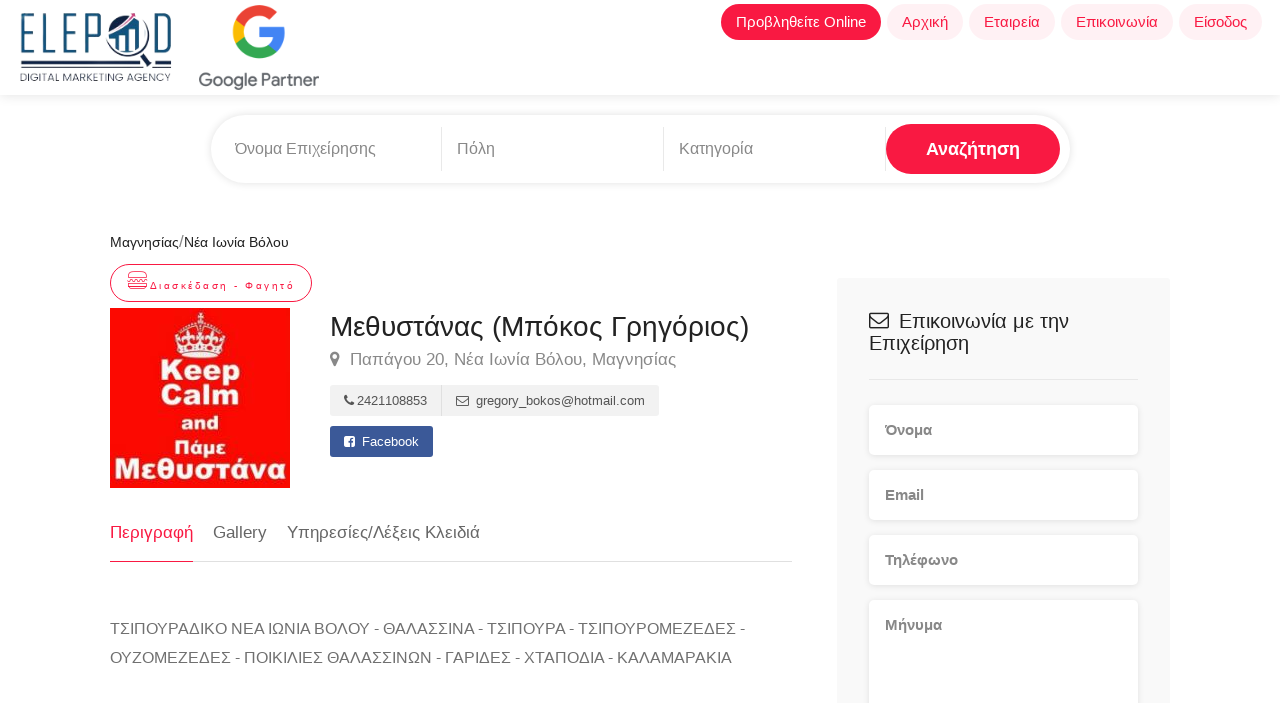

--- FILE ---
content_type: text/html; charset=UTF-8
request_url: https://www.elepod.gr/business/methystanas-mpokos-gregorios
body_size: 7438
content:
<!DOCTYPE html>
<head>
<meta charset="utf-8">
<html lang="el">
<meta name="viewport" content="width=device-width, initial-scale=1, maximum-scale=1">
<meta name="facebook-domain-verification" content="vozylok3k4gidpzx2kaff9nn8u8vm0" />
<script>
//URLPATH = "dev.elepod.gr";
URLPATH = "www.elepod.gr";
NOMINATIM = 'remote';
IGNORECITY = 1;
</script>                    <meta property="og:image" content="https://www.elepod.gr/customerDocs/images/avatars/27486/27486-ΤΣΙΠΟΥΡΑΔΙΚΟ-ΘΑΛΑΣΣΙΝΑ-ΤΣΙΠΟΥΡΟΜΕΖΕΔΕΣ-ΟΥΖΟΜΕΖΕΔΕΣ-ΤΣΙΠΟΥΡΑ-ΜΕΘΥΣΤΑΝΑΣ-ΝΕΑ ΙΩΝΙΑ ΒΟΛΟΥ-LOGO_fb.jpg" />
                    <title>Μεθυστάνας (Μπόκος Γρηγόριος)</title>
                    <meta name="description" content="ΤΣΙΠΟΥΡΑΔΙΚΟ ΝΕΑ ΙΩΝΙΑ ΒΟΛΟΥ - ΘΑΛΑΣΣΙΝΑ ΝΕΑ ΙΩΝΙΑ ΒΟΛΟΥ - ΤΣΙΠΟΥΡΑ ΝΕΑ ΙΩΝΙΑ ΒΟΛΟΥ - ΤΣΙΠ">
                    <meta property="og:title" content="Μεθυστάνας (Μπόκος Γρηγόριος)">
     
                    
                 
                                        <meta property="og:description" content="ΤΣΙΠΟΥΡΑΔΙΚΟ ΝΕΑ ΙΩΝΙΑ ΒΟΛΟΥ - ΘΑΛΑΣΣΙΝΑ ΝΕΑ ΙΩΝΙΑ ΒΟΛΟΥ - ΤΣΙΠΟΥΡΑ ΝΕΑ ΙΩΝΙΑ ΒΟΛΟΥ - ΤΣΙΠΟΥΡΟΜΕΖΕΔΕΣ ΝΕΑ ΙΩΝΙΑ ΒΟΛΟΥ - ΟΥΖΟΜΕΖΕΔΕΣ ΝΕΑ ΙΩΝΙΑ ΒΟΛΟΥ - ">
                    <meta property="og:url" content="https://www.elepod.gr/business/methystanas-mpokos-gregorios">  
                                        <link rel="canonical" href="https://www.elepod.gr/business/methystanas-mpokos-gregorios" />
                                    




<!-- CSS
================================================== -->
<link rel="stylesheet" href="/css/style.min.css">
<link rel="stylesheet" href="/css/main-color.css" id="colors">

<link rel="stylesheet" href="/css/jquery-ui.min.css">


<!-- JS
================================================== -->
<script src='https://www.google.com/recaptcha/api.js'></script>
<script src="/scripts/jquery-3.7.1.min.js"></script>
<script src="/scripts/jquery-migrate-3.3.2.min.js"></script>


<!-- OLD OPEN LAYERS -->
<!--
<script src="/maps/OpenLayers.js"></script>
<script src="/scripts/maps.js"></script>
-->
<script src="/scripts/main.min.js"></script>

<!--
 <link rel="stylesheet" href="/extlib/swiper-bundle.min.css"/>
<script src="/extlib/swiper-bundle.min.js"></script>
-->
<script type="text/javascript" src="/scripts/mmenu.min.js"></script>
<script type="text/javascript" src="/scripts/chosen.min.js"></script>
<script type="text/javascript" src="/scripts/slick.min.js"></script>
<script type="text/javascript" src="/scripts/rangeslider.min.js"></script>
<script type="text/javascript" src="/scripts/magnific-popup.min.js"></script>
<script type="text/javascript" src="/scripts/waypoints.min.js"></script>
<script type="text/javascript" src="/scripts/counterup.min.js"></script>
<script type="text/javascript" src="/scripts/jquery-ui.min_1.js"></script>
<script type="text/javascript" src="/scripts/tooltips.min.js"></script>
<script type="text/javascript" src="/scripts/custom.js"></script>


<!-- MAPS -->

<link rel="stylesheet" href="https://unpkg.com/leaflet@1.7.1/dist/leaflet.css">
<script src="https://unpkg.com/leaflet@1.7.1/dist/leaflet.js"></script>

<!--
<link rel="stylesheet" href="https://unpkg.com/swiper@11/swiper-bundle.min.css"/>
<script src="https://unpkg.com/swiper@11/swiper-bundle.min.js"></script>


<link rel="stylesheet" href="https://cdn.jsdelivr.net/npm/swiper@4/swiper-bundle.min.css"/>
<script src="https://cdn.jsdelivr.net/npm/swiper@4/swiper-bundle.min.js"></script>
      
  -->
<script type="text/javascript" src="https://cdn.jsdelivr.net/npm/swiper@8.0.0/swiper-bundle.min.js"></script>
<link href="https://cdn.jsdelivr.net/npm/swiper@8.0.0/swiper-bundle.min.css" rel="stylesheet">



<link rel="stylesheet" href="/maps/L.Control.Zoomslider.css">
<link rel="stylesheet" href="/maps/L.Control.Zoomslider.ie.css">
<link rel="stylesheet" href="/maps/L.Control.MousePosition.css">
<script src="/maps/Bing.js"></script>   
<!--
<script src="/maps/L.Control.Zoomslider.js"></script> -->
<script src="/maps/L.Control.MousePosition.js"></script>
<script src="/scripts/maps.js"></script>

<link rel="stylesheet" href="/css/elepod.css">
<link rel="stylesheet" href="/css/footer.css">





</head>
<!-- Google tag (gtag.js) --> 
<script async src="https://www.googletagmanager.com/gtag/js?id=G-BBWQ4D6QGM"></script> 
<script> window.dataLayer = window.dataLayer || []; function gtag(){dataLayer.push(arguments);} gtag('js', new Date()); gtag('config', 'G-BBWQ4D6QGM'); </script>

    
<body>

<!-- Wrapper -->
<div id="wrapper">



<header id="header-container" class="no-shadow">

	<!-- Header -->
    <!--    
    <div id="header" style="height:95px;padding:0;">
    -->
    <div id="header" style="height:95px;padding:0;">    
    <div class="container" style="width:100%;">
			
			<!-- Left Side Content -->
			<div class="left-side" style="width:100%;display:flex;justify-content:space-between;z-index:2000;">
				
				<!-- Logo -->
                                <div>
                                <a href="https://www.elepod.gr">
				<img style="height:85px;width:auto;margin-top:5px;" src="/pix/logo_header_new.png" >
                                </a>
                             
                                    <a id='gp2' style="align-self:center;" >
                                    <img style="margin-left:20px;height:85px;margin-top:5px;width:auto;" src="/images/gp_1.png"/>
                                </a>
                                <!-- href="https://www.google.com/partners/agency?id=6899560606" target="_blank" -->
                                </div> 
                                <!--
                                <a id="gp1" style="align-self:center;"href="https://www.google.com/partners/agency?id=6899560606" target="_blank">
                                                        <img style="height:85px;width:auto;" src="https://www.gstatic.com/partners/badge/images/2023/PartnerBadgeClickable.svg"/>
                                </a>	
				-->
                                
				<!-- Mobile Navigation -->
				<div class="mmenu-trigger" style="align-self:center;margin-bottom:0">
					<button class="hamburger hamburger--collapse" type="button">
						<span class="hamburger-box">
							<span class="hamburger-inner"></span>
						</span>
					</button>
				</div>
                                
                              
                                <div style="align-self:end;">
				<!-- Main Navigation -->
                               
				<nav id="navigation" class="style-1" style="">
                                    
                                                                      
					<!-- <ul id="responsive" style="display:flex;align-items:center"> -->
                                        <ul id="responsive" >
                                                <!--
                                                <li style="vertical-align:middle">
                                                    <a href="https://www.google.com/partners/agency?id=6899560606" target="_blank">
                                                        <img style="height:85px;width:auto;" src="https://www.gstatic.com/partners/badge/images/2023/PartnerBadgeClickable.svg"/>
                                                    </a>
                                                </li>
                                                -->
                                                <li><a class="current" style="background-color:#f91942;color:white;" href="https://runup.gr/">Προβληθείτε Online</a>
                                                </li>
                                                <li><a class="current" href="https://www.elepod.gr">Αρχική</a>
							
						</li>
                                                <li><a class="current" href="https://www.elepod.gr/about">Εταιρεία</a>
							 
						</li>
						<li><a class="current" href="https://www.elepod.gr/contact">Επικοινωνία</a>
							
						</li>
                                                <li><a class="current"  href="https://users.elepod.gr">Είσοδος</a>
							
						</li>

						
						
					</ul>
				</nav>
                                </div>
				<!-- Main Navigation / End -->
				
			</div>
			<!-- Left Side Content / End -->


			

			

		</div>
	</div>
	<!-- Header / End -->

</header>

<!-- Wrapper -->
<div id="wrapper">


<div class="clearfix"></div>
<!-- Header Container / End -->

<!-- Content
================================================== -->
<div class="container">
	<div class="row sticky-wrapper">
            
            <div class="container" style="width:100%;display:flex;align-items:center;justify-content:center;flex-wrap:wrap">
    <!--
    <div style="margin-right:auto"> 
        <a id="gp2" href="https://www.google.com/partners/agency?id=6899560606" target="_blank">
               <img style="height:75px;width:auto;" src="http://elepod.gr/images/gp2.png">
       </a>
    </div>
    -->
    <div style="" class="row sticky-wrapper">
        <div class="col-md-12">
           
               
            <div class="main-search-input" style="max-height:none;margin:20px 0">
             
                    <div class="main-search-input-item">
                            <input id="autocomplete-input-name-id" style="display:none">
                            <input type="text" id="autocomplete-input-name" placeholder="Όνομα Επιχείρησης" />
                    </div>

                    <div class="main-search-input-item location">
                            <div id="autocomplete-container">
                                    <input id="autocomplete-input-loc-id" style="display:none">
                                    <input id="autocomplete-input-loc" type="text" placeholder="Πόλη">
                            </div>
                     </div>

                    <div class="main-search-input-item">
                            <input id="autocomplete-input-cat-id" style="display:none">
                            <input id="autocomplete-input-cat" type="text" placeholder="Κατηγορία">
                    </div>

                    <button class="button" onclick="searchMain()">Αναζήτηση</button>
            
                    <div id="searchMsg" style="display:none;flex-basis:100%;text-align:center;background-color:pink;margin:0 20px;margin-top:10px;border-radius:10px">Πρέπει να συμπληρώσετε τουλάχιστον ένα πεδίο<br>
                    Ελάχιστο μήκος για όνομα επιχείρησης 4 χαρακτήρες</div>
            </div> 
           
        </div>
    </div>
</div>
                
                <script>
               
                                
                                    $('#autocomplete-input-cat').autocomplete({source:"/ajaxC.php", select: function(e, ui) 
                                     {
                                         e.preventDefault();
                                           $('#autocomplete-input-cat').val(ui.item.label);
                                           $('#autocomplete-input-cat-id').val(ui.item.value);
                                     },html:true,minLength:3,cacheLength: 0,delay:200 }); 
                                 
                                    $('#autocomplete-input-loc').autocomplete({source:"/ajaxR.php", select: function(e, ui) 
                                     {
                                         e.preventDefault();
                                           $('#autocomplete-input-loc').val(ui.item.label);
                                           $('#autocomplete-input-loc-id').val(ui.item.value);
                                     },html:true,minLength:3,cacheLength: 0,delay:200 }); 
                                 
                                     $('#autocomplete-input-name').autocomplete({source:"/ajaxB.php", select: function(e, ui) 
                                     {
                                         e.preventDefault();
                                           $('#autocomplete-input-name').val(ui.item.label);
                                           $('#autocomplete-input-name-id').val(ui.item.value);
                                     },html:true,minLength:4,cacheLength: 0,delay:200 }); 
                                 
                                 
                                     $("#autocomplete-input-cat").bind("paste", function () {
                                            setTimeout(function () {
                                            $("#autocomplete-input-cat").autocomplete("search", $("#autocomplete-input-cat").val());}, 0);
                                            })
                                            
                                     $("#autocomplete-input-loc").bind("paste", function () {
                                            setTimeout(function () {
                                            $("#autocomplete-input-loc").autocomplete("search", $("#autocomplete-input-loc").val());}, 0);
                                            });
                                      
                                    
                                     $("#autocomplete-input-name").bind("paste", function () {
                                            setTimeout(function () {
                                            $("#autocomplete-input-name").autocomplete("search", $("#autocomplete-input-name").val());}, 0);
                                            });
        
                                         
                                        
                                            
                        
                    </script>
                
		<div class="col-lg-8 col-md-8 padding-right-30">

			<!-- Titlebar -->
                   
			 <!-- a simple div with some links -->

<!-- another version - flat style with animated hover effect -->

        <div id="titlebar" class="listing-titlebar" style="padding-bottom:30px;padding-top:20px;">
            
            
 
            
                <div class="listing-titlebar-title" style="">
                    <div style="display:flex;margin-bottom:10px;flex-wrap:wrap;align-items:center">
                        <a href="https://www.elepod.gr/searchtopiko_r.php?rid=35">
                            <h5 >Μαγνησίας</h5>
                        </a><span >/</span>
                        <a href="https://www.elepod.gr/searchtopiko_r.php?rid=35&cid=969">
                            <h5>Νέα Ιωνία Βόλου</h5>
                        </a>
                    </div>
                     
                                    <a href="https://www.elepod.gr/searchcat.php?qcat=4">
                    
                    <span style="text-transform:none;margin-left:0;margin-right:15px;vertical-align:middle" class="listing-tag"><i style="vertical-align:midle;font-size:20px" class="im im-icon-Hamburger"></i>Διασκέδαση - Φαγητό</span>
                    </a>
                                
         
                    <div style="display:flex;">
                                                   
                           <!-- <div style="width:180px;height:180px;border:1px solid black;margin-bottom:20px;display:flex;align-items:center">-->
                            
                            <img style="object-fit:contain" alt="/customerDocs/images/avatars/27486/27486-ΤΣΙΠΟΥΡΑΔΙΚΟ-ΘΑΛΑΣΣΙΝΑ-ΤΣΙΠΟΥΡΟΜΕΖΕΔΕΣ-ΟΥΖΟΜΕΖΕΔΕΣ-ΤΣΙΠΟΥΡΑ-ΜΕΘΥΣΤΑΝΑΣ-ΝΕΑ ΙΩΝΙΑ ΒΟΛΟΥ-LOGO.jpg" src="/customerDocs/images/avatars/27486/27486-ΤΣΙΠΟΥΡΑΔΙΚΟ-ΘΑΛΑΣΣΙΝΑ-ΤΣΙΠΟΥΡΟΜΕΖΕΔΕΣ-ΟΥΖΟΜΕΖΕΔΕΣ-ΤΣΙΠΟΥΡΑ-ΜΕΘΥΣΤΑΝΑΣ-ΝΕΑ ΙΩΝΙΑ ΒΟΛΟΥ-LOGO.jpg" >
                       
                          
                                                <div style="margin-left:40px">
                            <h1>Μεθυστάνας (Μπόκος Γρηγόριος)</h1>    <span>
                <h5 style="margin-top:0;margin-bottom:0"><a  class="listing-address">
                    <i class="fa fa-map-marker"></i>
                Παπάγου 20, Νέα Ιωνία Βόλου, Μαγνησίας            </a></h5>
        </span>
                                
                                <div class="listing-links-container" style="margin-top:0;padding-top:0">
                        <ul class="listing-links contact-links">
                                                
                                <li><a class="listing-links"><i class="fa fa-phone"></i>2421108853</a></li>
                                                                <li><a class="listing-links"><i class="fa fa-envelope-o"></i> gregory_bokos@hotmail.com</a></li>
                                                        </ul>
                        <div class="clearfix"></div>
                        <ul class="listing-links">
                                                                    <li><a href="https://www.facebook.com/Μεθυστανας-τσιπουραδικο-1817124411849571/" target="_blank" class="listing-links-fb"><i class="fa fa-facebook-square"></i> Facebook</a></li>
                                                                        
                                
                                
                        </ul>
                        <div class="clearfix"></div>
                </div>
                            
                        </div>

                    </div>
                </div>
            
                <div class="clearfix"></div>
        </div>
        
			<!-- Listing Nav -->
			<div id="listing-nav" class="listing-nav-container">
				<ul class="listing-nav">
					<li><a href="#listing-overview" id="loverview" class="active">Περιγραφή</a></li>
                                        					<li><a href="#listing-gallery">Gallery</a></li>
                                                                                <li><a href="#kw" id="lkw" >Υπηρεσίες/Λέξεις Κλειδιά</a></li>
				</ul>
			</div>
			
			<!-- Overview -->
			<div id="listing-overview" class="listing-section">

				<!-- Description -->
                                <div id="lessMoreWrapper" style="overflow:hidden;text-overflow: ellipsis;">
				<p>
                                    <p>ΤΣΙΠΟΥΡΑΔΙΚΟ ΝΕΑ ΙΩΝΙΑ ΒΟΛΟΥ - ΘΑΛΑΣΣΙΝΑ - ΤΣΙΠΟΥΡΑ - ΤΣΙΠΟΥΡΟΜΕΖΕΔΕΣ - ΟΥΖΟΜΕΖΕΔΕΣ - ΠΟΙΚΙΛΙΕΣ ΘΑΛΑΣΣΙΝΩΝ - ΓΑΡΙΔΕΣ - ΧΤΑΠΟΔΙΑ - ΚΑΛΑΜΑΡΑΚΙΑ<br></p>					
				</p>
                                </div>
                                <div  id="moreWrapper" onclick="showMoreDesc()" style="display:none;cursor:pointer;color:blue;fonrt-weight:800;border:bottom:1px solid black;font-size:16px"><span id="moreLess">..........Περισσότερα</span></div>
                                <div  id="lessWrapper" onclick="showLessDesc()" style="display:none;cursor:pointer;color:blue;fonrt-weight:800;border:bottom:1px solid black;font-size:16px"><span id="moreLess">..........Λιγότερα</span></div>
				
                                <script>
       
                                if (parseInt($("#lessMoreWrapper").css("height"),10)>"150")
                                {
              
                                    $("#moreWrapper").css("display","block");
                                    $("#lessMoreWrapper").css("max-height","150px");
                                }
              
                                
                                </script>
                                
								<!-- Listing Contacts -->
				


				<!-- Amenities -->
                                			</div>

                                                                        <div id="listing-gallery" class="listing-section">
				<h3 class="listing-desc-headline margin-top-70"><i class="im im-icon-Photo"></i> Gallery (7)</h3>
				
                                <div class="listing-slider-small mfp-gallery-container margin-bottom-0">
                                                             
                                        <a  href="/customerDocs/images/pictures/27486/Nea-Iwnia-Volou-27486-ΤΣΙΠΟΥΡΑΔΙΚΟ-ΘΑΛΑΣΣΙΝΑ-ΤΣΙΠΟΥΡΟΜΕΖΕΔΕΣ-ΟΥΖΟΜΕΖΕΔΕΣ-ΤΣΙΠΟΥΡΑ-ΜΕΘΥΣΤΑΝΑΣ-ΝΕΑ ΙΩΝΙΑ ΒΟΛΟΥ-1-large.jpg" 
                                            data-background-image="'/customerDocs/images/pictures/27486/Nea-Iwnia-Volou-27486-ΤΣΙΠΟΥΡΑΔΙΚΟ-ΘΑΛΑΣΣΙΝΑ-ΤΣΙΠΟΥΡΟΜΕΖΕΔΕΣ-ΟΥΖΟΜΕΖΕΔΕΣ-ΤΣΙΠΟΥΡΑ-ΜΕΘΥΣΤΑΝΑΣ-ΝΕΑ ΙΩΝΙΑ ΒΟΛΟΥ-1-large.jpg'" 
                                            alt="'/customerDocs/images/pictures/27486/Nea-Iwnia-Volou-27486-ΤΣΙΠΟΥΡΑΔΙΚΟ-ΘΑΛΑΣΣΙΝΑ-ΤΣΙΠΟΥΡΟΜΕΖΕΔΕΣ-ΟΥΖΟΜΕΖΕΔΕΣ-ΤΣΙΠΟΥΡΑ-ΜΕΘΥΣΤΑΝΑΣ-ΝΕΑ ΙΩΝΙΑ ΒΟΛΟΥ-1-large.jpg'" 
                                            class="item mfp-gallery" >
                                            
                                            
                                        </a>
                                     
				
                                                             
                                        <a  href="/customerDocs/images/pictures/27486/Nea-Iwnia-Volou-27486-ΤΣΙΠΟΥΡΑΔΙΚΟ-ΘΑΛΑΣΣΙΝΑ-ΤΣΙΠΟΥΡΟΜΕΖΕΔΕΣ-ΟΥΖΟΜΕΖΕΔΕΣ-ΤΣΙΠΟΥΡΑ-ΜΕΘΥΣΤΑΝΑΣ-ΝΕΑ ΙΩΝΙΑ ΒΟΛΟΥ-2-large.jpg" 
                                            data-background-image="'/customerDocs/images/pictures/27486/Nea-Iwnia-Volou-27486-ΤΣΙΠΟΥΡΑΔΙΚΟ-ΘΑΛΑΣΣΙΝΑ-ΤΣΙΠΟΥΡΟΜΕΖΕΔΕΣ-ΟΥΖΟΜΕΖΕΔΕΣ-ΤΣΙΠΟΥΡΑ-ΜΕΘΥΣΤΑΝΑΣ-ΝΕΑ ΙΩΝΙΑ ΒΟΛΟΥ-2-large.jpg'" 
                                            alt="'/customerDocs/images/pictures/27486/Nea-Iwnia-Volou-27486-ΤΣΙΠΟΥΡΑΔΙΚΟ-ΘΑΛΑΣΣΙΝΑ-ΤΣΙΠΟΥΡΟΜΕΖΕΔΕΣ-ΟΥΖΟΜΕΖΕΔΕΣ-ΤΣΙΠΟΥΡΑ-ΜΕΘΥΣΤΑΝΑΣ-ΝΕΑ ΙΩΝΙΑ ΒΟΛΟΥ-2-large.jpg'" 
                                            class="item mfp-gallery" >
                                            
                                            
                                        </a>
                                     
				
                                                             
                                        <a  href="/customerDocs/images/pictures/27486/Nea-Iwnia-Volou-27486-ΤΣΙΠΟΥΡΑΔΙΚΟ-ΘΑΛΑΣΣΙΝΑ-ΤΣΙΠΟΥΡΟΜΕΖΕΔΕΣ-ΟΥΖΟΜΕΖΕΔΕΣ-ΤΣΙΠΟΥΡΑ-ΜΕΘΥΣΤΑΝΑΣ-ΝΕΑ ΙΩΝΙΑ ΒΟΛΟΥ-3-large.jpg" 
                                            data-background-image="'/customerDocs/images/pictures/27486/Nea-Iwnia-Volou-27486-ΤΣΙΠΟΥΡΑΔΙΚΟ-ΘΑΛΑΣΣΙΝΑ-ΤΣΙΠΟΥΡΟΜΕΖΕΔΕΣ-ΟΥΖΟΜΕΖΕΔΕΣ-ΤΣΙΠΟΥΡΑ-ΜΕΘΥΣΤΑΝΑΣ-ΝΕΑ ΙΩΝΙΑ ΒΟΛΟΥ-3-large.jpg'" 
                                            alt="'/customerDocs/images/pictures/27486/Nea-Iwnia-Volou-27486-ΤΣΙΠΟΥΡΑΔΙΚΟ-ΘΑΛΑΣΣΙΝΑ-ΤΣΙΠΟΥΡΟΜΕΖΕΔΕΣ-ΟΥΖΟΜΕΖΕΔΕΣ-ΤΣΙΠΟΥΡΑ-ΜΕΘΥΣΤΑΝΑΣ-ΝΕΑ ΙΩΝΙΑ ΒΟΛΟΥ-3-large.jpg'" 
                                            class="item mfp-gallery" >
                                            
                                            
                                        </a>
                                     
				
                                                             
                                        <a  href="/customerDocs/images/pictures/27486/Nea-Iwnia-Volou-27486-ΤΣΙΠΟΥΡΑΔΙΚΟ-ΘΑΛΑΣΣΙΝΑ-ΤΣΙΠΟΥΡΟΜΕΖΕΔΕΣ-ΟΥΖΟΜΕΖΕΔΕΣ-ΤΣΙΠΟΥΡΑ-ΜΕΘΥΣΤΑΝΑΣ-ΝΕΑ ΙΩΝΙΑ ΒΟΛΟΥ-4-large.jpg" 
                                            data-background-image="'/customerDocs/images/pictures/27486/Nea-Iwnia-Volou-27486-ΤΣΙΠΟΥΡΑΔΙΚΟ-ΘΑΛΑΣΣΙΝΑ-ΤΣΙΠΟΥΡΟΜΕΖΕΔΕΣ-ΟΥΖΟΜΕΖΕΔΕΣ-ΤΣΙΠΟΥΡΑ-ΜΕΘΥΣΤΑΝΑΣ-ΝΕΑ ΙΩΝΙΑ ΒΟΛΟΥ-4-large.jpg'" 
                                            alt="'/customerDocs/images/pictures/27486/Nea-Iwnia-Volou-27486-ΤΣΙΠΟΥΡΑΔΙΚΟ-ΘΑΛΑΣΣΙΝΑ-ΤΣΙΠΟΥΡΟΜΕΖΕΔΕΣ-ΟΥΖΟΜΕΖΕΔΕΣ-ΤΣΙΠΟΥΡΑ-ΜΕΘΥΣΤΑΝΑΣ-ΝΕΑ ΙΩΝΙΑ ΒΟΛΟΥ-4-large.jpg'" 
                                            class="item mfp-gallery" >
                                            
                                            
                                        </a>
                                     
				
                                                             
                                        <a  href="/customerDocs/images/pictures/27486/Nea-Iwnia-Volou-27486-ΤΣΙΠΟΥΡΑΔΙΚΟ-ΘΑΛΑΣΣΙΝΑ-ΤΣΙΠΟΥΡΟΜΕΖΕΔΕΣ-ΟΥΖΟΜΕΖΕΔΕΣ-ΤΣΙΠΟΥΡΑ-ΜΕΘΥΣΤΑΝΑΣ-ΝΕΑ ΙΩΝΙΑ ΒΟΛΟΥ-5-large.jpg" 
                                            data-background-image="'/customerDocs/images/pictures/27486/Nea-Iwnia-Volou-27486-ΤΣΙΠΟΥΡΑΔΙΚΟ-ΘΑΛΑΣΣΙΝΑ-ΤΣΙΠΟΥΡΟΜΕΖΕΔΕΣ-ΟΥΖΟΜΕΖΕΔΕΣ-ΤΣΙΠΟΥΡΑ-ΜΕΘΥΣΤΑΝΑΣ-ΝΕΑ ΙΩΝΙΑ ΒΟΛΟΥ-5-large.jpg'" 
                                            alt="'/customerDocs/images/pictures/27486/Nea-Iwnia-Volou-27486-ΤΣΙΠΟΥΡΑΔΙΚΟ-ΘΑΛΑΣΣΙΝΑ-ΤΣΙΠΟΥΡΟΜΕΖΕΔΕΣ-ΟΥΖΟΜΕΖΕΔΕΣ-ΤΣΙΠΟΥΡΑ-ΜΕΘΥΣΤΑΝΑΣ-ΝΕΑ ΙΩΝΙΑ ΒΟΛΟΥ-5-large.jpg'" 
                                            class="item mfp-gallery" >
                                            
                                            
                                        </a>
                                     
				
                                                             
                                        <a  href="/customerDocs/images/pictures/27486/Nea-Iwnia-Volou-27486-ΤΣΙΠΟΥΡΑΔΙΚΟ-ΘΑΛΑΣΣΙΝΑ-ΤΣΙΠΟΥΡΟΜΕΖΕΔΕΣ-ΟΥΖΟΜΕΖΕΔΕΣ-ΤΣΙΠΟΥΡΑ-ΜΕΘΥΣΤΑΝΑΣ-ΝΕΑ ΙΩΝΙΑ ΒΟΛΟΥ-6-large.jpg" 
                                            data-background-image="'/customerDocs/images/pictures/27486/Nea-Iwnia-Volou-27486-ΤΣΙΠΟΥΡΑΔΙΚΟ-ΘΑΛΑΣΣΙΝΑ-ΤΣΙΠΟΥΡΟΜΕΖΕΔΕΣ-ΟΥΖΟΜΕΖΕΔΕΣ-ΤΣΙΠΟΥΡΑ-ΜΕΘΥΣΤΑΝΑΣ-ΝΕΑ ΙΩΝΙΑ ΒΟΛΟΥ-6-large.jpg'" 
                                            alt="'/customerDocs/images/pictures/27486/Nea-Iwnia-Volou-27486-ΤΣΙΠΟΥΡΑΔΙΚΟ-ΘΑΛΑΣΣΙΝΑ-ΤΣΙΠΟΥΡΟΜΕΖΕΔΕΣ-ΟΥΖΟΜΕΖΕΔΕΣ-ΤΣΙΠΟΥΡΑ-ΜΕΘΥΣΤΑΝΑΣ-ΝΕΑ ΙΩΝΙΑ ΒΟΛΟΥ-6-large.jpg'" 
                                            class="item mfp-gallery" >
                                            
                                            
                                        </a>
                                     
				
                                                             
                                        <a  href="/customerDocs/images/pictures/27486/Nea-Iwnia-Volou-27486-ΤΣΙΠΟΥΡΑΔΙΚΟ-ΘΑΛΑΣΣΙΝΑ-ΤΣΙΠΟΥΡΟΜΕΖΕΔΕΣ-ΟΥΖΟΜΕΖΕΔΕΣ-ΤΣΙΠΟΥΡΑ-ΜΕΘΥΣΤΑΝΑΣ-ΝΕΑ ΙΩΝΙΑ ΒΟΛΟΥ-7-large.jpg" 
                                            data-background-image="'/customerDocs/images/pictures/27486/Nea-Iwnia-Volou-27486-ΤΣΙΠΟΥΡΑΔΙΚΟ-ΘΑΛΑΣΣΙΝΑ-ΤΣΙΠΟΥΡΟΜΕΖΕΔΕΣ-ΟΥΖΟΜΕΖΕΔΕΣ-ΤΣΙΠΟΥΡΑ-ΜΕΘΥΣΤΑΝΑΣ-ΝΕΑ ΙΩΝΙΑ ΒΟΛΟΥ-7-large.jpg'" 
                                            alt="'/customerDocs/images/pictures/27486/Nea-Iwnia-Volou-27486-ΤΣΙΠΟΥΡΑΔΙΚΟ-ΘΑΛΑΣΣΙΝΑ-ΤΣΙΠΟΥΡΟΜΕΖΕΔΕΣ-ΟΥΖΟΜΕΖΕΔΕΣ-ΤΣΙΠΟΥΡΑ-ΜΕΘΥΣΤΑΝΑΣ-ΝΕΑ ΙΩΝΙΑ ΒΟΛΟΥ-7-large.jpg'" 
                                            class="item mfp-gallery" >
                                            
                                            
                                        </a>
                                     
				
                                                                </div>
			
                                
                        </div>

                                                
                        
                
                
               
                       
                        <!-- Videos -->
                        <h3 class="lv" class="listing-desc-headline margin-top-75 margin-bottom-20"><i class="im im-icon-Video-4"></i> Video</h3>
			<div class="lv" id="lvs" id="listing-videos" class="listing-section">
				
			</div>
                        <h3  class="listing-desc-headline"><i class="im im-icon-Key"></i> Υπηρεσίες/Λέξεις κλειδιά</h3>
                        <div id="kw" style="background-color:f9f9f9;padding:5px;font-size:10px;margin-top:30px;">
                           
                            <h2>
                            ΤΣΙΠΟΥΡΑΔΙΚΟ ΝΕΑ ΙΩΝΙΑ ΒΟΛΟΥ </h2>&nbsp;-&nbsp;<h2> ΘΑΛΑΣΣΙΝΑ ΝΕΑ ΙΩΝΙΑ ΒΟΛΟΥ </h2>&nbsp;-&nbsp;<h2> ΤΣΙΠΟΥΡΑ ΝΕΑ ΙΩΝΙΑ ΒΟΛΟΥ </h2>&nbsp;-&nbsp;<h2> ΤΣΙΠΟΥΡΟΜΕΖΕΔΕΣ ΝΕΑ ΙΩΝΙΑ ΒΟΛΟΥ </h2>&nbsp;-&nbsp;<h2> ΟΥΖΟΜΕΖΕΔΕΣ ΝΕΑ ΙΩΝΙΑ ΒΟΛΟΥ </h2>&nbsp;-&nbsp;<h2> ΠΟΙΚΙΛΙΕΣ ΘΑΛΑΣΣΙΝΩΝ ΝΕΑ ΙΩΝΙΑ ΒΟΛΟΥ </h2>&nbsp;-&nbsp;<h2> ΓΑΡΙΔΕΣ ΝΕΑ ΙΩΝΙΑ ΒΟΛΟΥ </h2>&nbsp;-&nbsp;<h2> ΧΤΑΠΟΔΙΑ ΝΕΑ ΙΩΝΙΑ ΒΟΛΟΥ </h2>&nbsp;-&nbsp;<h2> ΚΑΛΑΜΑΡΑΚΙΑ ΝΕΑ ΙΩΝΙΑ ΒΟΛΟΥ</h2>
                        </div>
                        
		</div>
                        
                <script>
      
                    if ($("#lvs").html().length<20)
                    {
                        $(".lv").css("display","none");
                    }
                </script>

		<!-- Sidebar
		================================================== -->
		<div class="col-lg-4 col-md-4 margin-top-75 sticky">

						<!-- Message Vendor -->
			<div id="booking-widget-anchor" class="boxed-widget booking-widget message-vendor">
				<h3><i class="fa fa-envelope-o"></i> Επικοινωνία με την Επιχείρηση</h3>
                                <div id="contact-message1" style="color:red;font-weight:800"></div>
                                <div id="contact-message2" style="color:green;font-weight:800"></div>
				<div class="row with-forms  margin-top-0">

					<div class="col-lg-12">
						<input type="text" id="cbName" placeholder="Όνομα" >
						<input type="text" id="cbEmail" placeholder="Email" >
						<input type="text" id="cbTel" placeholder="Τηλέφωνο" >
						<textarea  id="cbText" cols="10" rows="2" placeholder="Μήνυμα"></textarea>
					</div>
					
					<!-- Preferred Contact Methos Radios -->
					<div class="col-lg-12">
						<div class="preferred-contact-method">
							<h5>Τρόπος Επικοινωνίας</h5>

							<div class="preferred-contact-radios">
								<div class="radio">
									<input id="radio-1" name="radio" type="radio" value="email" checked>
									<label for="radio-1"><span class="radio-label"></span> Email</label>
								</div>

								<div class="radio">
									<input id="radio-2" name="radio" type="radio" value="τηλέφωνο">
									<label for="radio-2"><span class="radio-label"></span> Τηλέφωνο</label>
								</div>
							</div>

						</div>
					</div>

				</div>

				<!-- Recaptcha Holder -->
				
					<div class="g-recaptcha" data-sitekey="6LcZ28sdAAAAAJPjG_k7gQJeArNxivTEo7mI8_1T"></div>
				
				
				<!-- Book Now -->
				<a href="#" onclick="cbSubmit(27486)" class="button book-now fullwidth margin-top-5">Υποβολή</a>
			</div>
                        			<!-- Book Now / End -->
		

			<!-- Opening Hours -->
                                                    <div class="boxed-widget opening-hours margin-top-0">
                        				                         				<h3><i class="sl sl-icon-clock"></i> Ώρες Λειτουργίας</h3>
                                
				<ul>
                                    <li><div style="display:inline-block;width:25%">Δευτέρα</div> <div style="display:inline-block;text-align:left;margin-left:30px;">----</div></li>
					<li><div style="display:inline-block;width:25%">Τρίτη</div> <div style="display:inline-block;text-align:left;margin-left:30px;">----</div></li>
					<li><div style="display:inline-block;width:25%">Τετάρτη</div> <div style="display:inline-block;text-align:left;margin-left:30px;">----</div></li>
					<li><div style="display:inline-block;width:25%">Πέμπτη</div> <div style="display:inline-block;text-align:left;margin-left:30px;">----</div></li>
					<li><div style="display:inline-block;width:25%">Παρασκευή</div> <div style="display:inline-block;text-align:left;margin-left:30px;">----</div></li>
					<li><div style="display:inline-block;width:25%">Σάββατο</div> <div style="display:inline-block;text-align:left;margin-left:30px;">----</div></li>
					<li><div style="display:inline-block;width:25%">Κυριακή</div> <div style="display:inline-block;text-align:left;margin-left:30px;">----</div></li>
				</ul>
                                <div style='text-align:center;padding-top:10px'>
                                                                </div>
                                <div style='text-align:center;padding-top:10px'>
                                                                </div>
			</div>
			<!-- Opening Hours / End -->


	


			<!-- Share / Like -->
			<div class="listing-share margin-top-40 margin-bottom-40 no-border">
				
                                   
					<div class="clearfix"></div>
			</div>
                        <!--
                        <img src="/pix/google-my-business.jpg" style="object-fit:contain" >
                        -->
		</div>
		<!-- Sidebar / End -->

	</div>
</div>




<!-- Back To Top Button -->
<div id="backtotop"><a href="#"></a></div>




</div>
<!-- Wrapper / End -->
<!-- Footer
================================================== -->
<div id="footer" class="sticky-footer footerLe" style="margin-top:15px;padding-top:20px;padding-bottom:20px;margin-bottom:10px;border-bottom:4px solid pink;">
	<!-- Main -->
	<div class="container" class="footerLe" style="width:100%;margin-left:0;margin-right:0;">
            <div style="display:flex;justify-content:space-around;flex-wrap:wrap;margin:0 30px;align-items:center">
            
                <div style="text-align:center;">
                <a href="https://www.elepod.gr/">
                    <img style="height:100px;width:auto;" src="/pix/logo_footer_new.png" alt="">
                </a>  
              
                <a >
                    
                    <img style="margin-left:30px;height:85px;width:auto;" src="https://www.elepod.gr/images/gp_1.png"/>
                </a>
             
                </div>
			
 
			<div style="">
				<h4 class="footerLabel">Χρήσιμα</h4>
				<ul class="footer-links" style="width:100%">
				
					<li><a href="https://users.elepod.gr/">Είσοδος</a></li>
                                        <li><a href="https://www.elepod.gr/about">Εταιρεία</a></li>
					<li><a href="https://www.elepod.gr/terms">Όροι Χρήσης</a></li>
                                        <li><a href="https://www.elepod.gr/jobs">Ευκαιρίες Καριέρας </a></li>
				
				</ul>
                        </div>
                        <div style="">
                                <h4 class="footerLabel">Διαφημιστείτε</h4>
				<ul class="footer-links" style="width:100%">
                                    
					
                                        <li><a target="_blank" href="https://runup.gr">Digital marketing</a></li>
					<li><a target="_blank" href="https://runup.gr">Κατασκευή Site</a></li>
                                        <li><a target="_blank" href="https://runup.gr">Κατασκευή Eshop</a></li>
					<li><a target="_blank" href="https://digitalmarketing.elepod.gr/service/epaggelmatiki-kataxwrish-elepod-seo/">Επαγγελματική Καταχώρηση</a></li>
                                        
					
				</ul>
                        </div>
				
              		

                         <div style="">
				<h4 class="footerLabel">Στοιχεία Επικοινωνίας</h4>
				<div class="text-widget" style="width:100%">
					<span><i class="fa fa-map-marker"></i>&nbsp; 3ης Σεπτεμβρίου 8, Αθήνα 104 32</span> <br>
                                        <span><span><i class="fa fa-phone"></i>&nbsp; 215 500 3461 </span><br>
					<span><i class="fa fa-envelope-o"></i>&nbsp; <a href="#">info@elepod.gr</a> </span><br>
				</div>

				<ul class="social-icons " >
					<li><a class="facebook" target="_blank" href="https://www.facebook.com/Elepod-415608018817733/"><i class="icon-facebook"></i></a></li>
					<li><a class="twitter" target="_blank" href="https://twitter.com/Elepodgr"><i class="icon-twitter"></i></a></li>
					<!-- <li><a class="gplus" target="_blank" href="https://plus.google.com/111736447058711405677"><i class="icon-gplus"></i></a></li> -->
					<li><a class="instagram" target="_blank" href="https://www.instagram.com/elepodgr/"><i class="icon-instagram"></i></a></li>
				</ul>
                    </div>      
            </div>
            <div style="text-align:center" >© 2025 Elepod</div>
	</div>

</div>




<!-- Back To Top Button -->
<div id="backtotop"><a href="#"></a></div>


</div>
<!-- Wrapper / End -->


<!-- Scripts
================================================== -->




<!-- Leaflet // Docs: https://leafletjs.com/
<script src="scripts/leaflet.min.js"></script>
 -->
<!-- Leaflet Maps Scripts 
<script src="scripts/leaflet-markercluster.min.js"></script>
<script src="scripts/leaflet-gesture-handling.min.js"></script>
<script src="scripts/leaflet-listeo.js"></script>
-->
<!-- Leaflet Geocoder + Search Autocomplete // Docs: https://github.com/perliedman/leaflet-control-geocoder 
<script src="scripts/leaflet-autocomplete.js"></script>
<script src="scripts/leaflet-control-geocoder.js"></script>
-->


<!-- Typed Script -->
<script type="text/javascript" src="/scripts/typed.umd.js"></script>
<script>
var typed = new Typed('.typed-words', {
strings: ["Θαλάσσιες Δραστηριότητες - Σπορ",
"Ενοικιαζόμενα Δωμάτια",
"Ενοικιάσεις Σκαφών"],
	typeSpeed: 80,
	backSpeed: 80,
	backDelay: 4000,
	startDelay: 1000,
	loop: true,
	showCursor: true
});
</script>



<!-- Home Search Scripts -->
<script>
    $(window).on('load', function() { $('.msps-shapes').addClass('shapes-animation'); });
    window.addEventListener("auxclick", (event) => {
  if (event.button === 1) event.preventDefault();
});
</script>
 
<script src="/scripts/parallax.min.js"></script>
<script>
const parent = document.getElementById('scene');
const parallax = new Parallax(parent, {
  limitX: 50,
  limitY: 50,  
});
 
 
$('.msps-slider').slick({
    infinite: true,
    slidesToShow: 1,
    slidesToScroll: 1,
    dots: true,
    arrows: false,
    autoplay: true,
    autoplaySpeed: 1000,
    speed: 1000,
    fade: true,
    cssEase: 'linear'
});

</script>

</body>
</html>

--- FILE ---
content_type: text/html; charset=utf-8
request_url: https://www.google.com/recaptcha/api2/anchor?ar=1&k=6LcZ28sdAAAAAJPjG_k7gQJeArNxivTEo7mI8_1T&co=aHR0cHM6Ly93d3cuZWxlcG9kLmdyOjQ0Mw..&hl=en&v=PoyoqOPhxBO7pBk68S4YbpHZ&size=normal&anchor-ms=20000&execute-ms=30000&cb=n7atnv6180ya
body_size: 49354
content:
<!DOCTYPE HTML><html dir="ltr" lang="en"><head><meta http-equiv="Content-Type" content="text/html; charset=UTF-8">
<meta http-equiv="X-UA-Compatible" content="IE=edge">
<title>reCAPTCHA</title>
<style type="text/css">
/* cyrillic-ext */
@font-face {
  font-family: 'Roboto';
  font-style: normal;
  font-weight: 400;
  font-stretch: 100%;
  src: url(//fonts.gstatic.com/s/roboto/v48/KFO7CnqEu92Fr1ME7kSn66aGLdTylUAMa3GUBHMdazTgWw.woff2) format('woff2');
  unicode-range: U+0460-052F, U+1C80-1C8A, U+20B4, U+2DE0-2DFF, U+A640-A69F, U+FE2E-FE2F;
}
/* cyrillic */
@font-face {
  font-family: 'Roboto';
  font-style: normal;
  font-weight: 400;
  font-stretch: 100%;
  src: url(//fonts.gstatic.com/s/roboto/v48/KFO7CnqEu92Fr1ME7kSn66aGLdTylUAMa3iUBHMdazTgWw.woff2) format('woff2');
  unicode-range: U+0301, U+0400-045F, U+0490-0491, U+04B0-04B1, U+2116;
}
/* greek-ext */
@font-face {
  font-family: 'Roboto';
  font-style: normal;
  font-weight: 400;
  font-stretch: 100%;
  src: url(//fonts.gstatic.com/s/roboto/v48/KFO7CnqEu92Fr1ME7kSn66aGLdTylUAMa3CUBHMdazTgWw.woff2) format('woff2');
  unicode-range: U+1F00-1FFF;
}
/* greek */
@font-face {
  font-family: 'Roboto';
  font-style: normal;
  font-weight: 400;
  font-stretch: 100%;
  src: url(//fonts.gstatic.com/s/roboto/v48/KFO7CnqEu92Fr1ME7kSn66aGLdTylUAMa3-UBHMdazTgWw.woff2) format('woff2');
  unicode-range: U+0370-0377, U+037A-037F, U+0384-038A, U+038C, U+038E-03A1, U+03A3-03FF;
}
/* math */
@font-face {
  font-family: 'Roboto';
  font-style: normal;
  font-weight: 400;
  font-stretch: 100%;
  src: url(//fonts.gstatic.com/s/roboto/v48/KFO7CnqEu92Fr1ME7kSn66aGLdTylUAMawCUBHMdazTgWw.woff2) format('woff2');
  unicode-range: U+0302-0303, U+0305, U+0307-0308, U+0310, U+0312, U+0315, U+031A, U+0326-0327, U+032C, U+032F-0330, U+0332-0333, U+0338, U+033A, U+0346, U+034D, U+0391-03A1, U+03A3-03A9, U+03B1-03C9, U+03D1, U+03D5-03D6, U+03F0-03F1, U+03F4-03F5, U+2016-2017, U+2034-2038, U+203C, U+2040, U+2043, U+2047, U+2050, U+2057, U+205F, U+2070-2071, U+2074-208E, U+2090-209C, U+20D0-20DC, U+20E1, U+20E5-20EF, U+2100-2112, U+2114-2115, U+2117-2121, U+2123-214F, U+2190, U+2192, U+2194-21AE, U+21B0-21E5, U+21F1-21F2, U+21F4-2211, U+2213-2214, U+2216-22FF, U+2308-230B, U+2310, U+2319, U+231C-2321, U+2336-237A, U+237C, U+2395, U+239B-23B7, U+23D0, U+23DC-23E1, U+2474-2475, U+25AF, U+25B3, U+25B7, U+25BD, U+25C1, U+25CA, U+25CC, U+25FB, U+266D-266F, U+27C0-27FF, U+2900-2AFF, U+2B0E-2B11, U+2B30-2B4C, U+2BFE, U+3030, U+FF5B, U+FF5D, U+1D400-1D7FF, U+1EE00-1EEFF;
}
/* symbols */
@font-face {
  font-family: 'Roboto';
  font-style: normal;
  font-weight: 400;
  font-stretch: 100%;
  src: url(//fonts.gstatic.com/s/roboto/v48/KFO7CnqEu92Fr1ME7kSn66aGLdTylUAMaxKUBHMdazTgWw.woff2) format('woff2');
  unicode-range: U+0001-000C, U+000E-001F, U+007F-009F, U+20DD-20E0, U+20E2-20E4, U+2150-218F, U+2190, U+2192, U+2194-2199, U+21AF, U+21E6-21F0, U+21F3, U+2218-2219, U+2299, U+22C4-22C6, U+2300-243F, U+2440-244A, U+2460-24FF, U+25A0-27BF, U+2800-28FF, U+2921-2922, U+2981, U+29BF, U+29EB, U+2B00-2BFF, U+4DC0-4DFF, U+FFF9-FFFB, U+10140-1018E, U+10190-1019C, U+101A0, U+101D0-101FD, U+102E0-102FB, U+10E60-10E7E, U+1D2C0-1D2D3, U+1D2E0-1D37F, U+1F000-1F0FF, U+1F100-1F1AD, U+1F1E6-1F1FF, U+1F30D-1F30F, U+1F315, U+1F31C, U+1F31E, U+1F320-1F32C, U+1F336, U+1F378, U+1F37D, U+1F382, U+1F393-1F39F, U+1F3A7-1F3A8, U+1F3AC-1F3AF, U+1F3C2, U+1F3C4-1F3C6, U+1F3CA-1F3CE, U+1F3D4-1F3E0, U+1F3ED, U+1F3F1-1F3F3, U+1F3F5-1F3F7, U+1F408, U+1F415, U+1F41F, U+1F426, U+1F43F, U+1F441-1F442, U+1F444, U+1F446-1F449, U+1F44C-1F44E, U+1F453, U+1F46A, U+1F47D, U+1F4A3, U+1F4B0, U+1F4B3, U+1F4B9, U+1F4BB, U+1F4BF, U+1F4C8-1F4CB, U+1F4D6, U+1F4DA, U+1F4DF, U+1F4E3-1F4E6, U+1F4EA-1F4ED, U+1F4F7, U+1F4F9-1F4FB, U+1F4FD-1F4FE, U+1F503, U+1F507-1F50B, U+1F50D, U+1F512-1F513, U+1F53E-1F54A, U+1F54F-1F5FA, U+1F610, U+1F650-1F67F, U+1F687, U+1F68D, U+1F691, U+1F694, U+1F698, U+1F6AD, U+1F6B2, U+1F6B9-1F6BA, U+1F6BC, U+1F6C6-1F6CF, U+1F6D3-1F6D7, U+1F6E0-1F6EA, U+1F6F0-1F6F3, U+1F6F7-1F6FC, U+1F700-1F7FF, U+1F800-1F80B, U+1F810-1F847, U+1F850-1F859, U+1F860-1F887, U+1F890-1F8AD, U+1F8B0-1F8BB, U+1F8C0-1F8C1, U+1F900-1F90B, U+1F93B, U+1F946, U+1F984, U+1F996, U+1F9E9, U+1FA00-1FA6F, U+1FA70-1FA7C, U+1FA80-1FA89, U+1FA8F-1FAC6, U+1FACE-1FADC, U+1FADF-1FAE9, U+1FAF0-1FAF8, U+1FB00-1FBFF;
}
/* vietnamese */
@font-face {
  font-family: 'Roboto';
  font-style: normal;
  font-weight: 400;
  font-stretch: 100%;
  src: url(//fonts.gstatic.com/s/roboto/v48/KFO7CnqEu92Fr1ME7kSn66aGLdTylUAMa3OUBHMdazTgWw.woff2) format('woff2');
  unicode-range: U+0102-0103, U+0110-0111, U+0128-0129, U+0168-0169, U+01A0-01A1, U+01AF-01B0, U+0300-0301, U+0303-0304, U+0308-0309, U+0323, U+0329, U+1EA0-1EF9, U+20AB;
}
/* latin-ext */
@font-face {
  font-family: 'Roboto';
  font-style: normal;
  font-weight: 400;
  font-stretch: 100%;
  src: url(//fonts.gstatic.com/s/roboto/v48/KFO7CnqEu92Fr1ME7kSn66aGLdTylUAMa3KUBHMdazTgWw.woff2) format('woff2');
  unicode-range: U+0100-02BA, U+02BD-02C5, U+02C7-02CC, U+02CE-02D7, U+02DD-02FF, U+0304, U+0308, U+0329, U+1D00-1DBF, U+1E00-1E9F, U+1EF2-1EFF, U+2020, U+20A0-20AB, U+20AD-20C0, U+2113, U+2C60-2C7F, U+A720-A7FF;
}
/* latin */
@font-face {
  font-family: 'Roboto';
  font-style: normal;
  font-weight: 400;
  font-stretch: 100%;
  src: url(//fonts.gstatic.com/s/roboto/v48/KFO7CnqEu92Fr1ME7kSn66aGLdTylUAMa3yUBHMdazQ.woff2) format('woff2');
  unicode-range: U+0000-00FF, U+0131, U+0152-0153, U+02BB-02BC, U+02C6, U+02DA, U+02DC, U+0304, U+0308, U+0329, U+2000-206F, U+20AC, U+2122, U+2191, U+2193, U+2212, U+2215, U+FEFF, U+FFFD;
}
/* cyrillic-ext */
@font-face {
  font-family: 'Roboto';
  font-style: normal;
  font-weight: 500;
  font-stretch: 100%;
  src: url(//fonts.gstatic.com/s/roboto/v48/KFO7CnqEu92Fr1ME7kSn66aGLdTylUAMa3GUBHMdazTgWw.woff2) format('woff2');
  unicode-range: U+0460-052F, U+1C80-1C8A, U+20B4, U+2DE0-2DFF, U+A640-A69F, U+FE2E-FE2F;
}
/* cyrillic */
@font-face {
  font-family: 'Roboto';
  font-style: normal;
  font-weight: 500;
  font-stretch: 100%;
  src: url(//fonts.gstatic.com/s/roboto/v48/KFO7CnqEu92Fr1ME7kSn66aGLdTylUAMa3iUBHMdazTgWw.woff2) format('woff2');
  unicode-range: U+0301, U+0400-045F, U+0490-0491, U+04B0-04B1, U+2116;
}
/* greek-ext */
@font-face {
  font-family: 'Roboto';
  font-style: normal;
  font-weight: 500;
  font-stretch: 100%;
  src: url(//fonts.gstatic.com/s/roboto/v48/KFO7CnqEu92Fr1ME7kSn66aGLdTylUAMa3CUBHMdazTgWw.woff2) format('woff2');
  unicode-range: U+1F00-1FFF;
}
/* greek */
@font-face {
  font-family: 'Roboto';
  font-style: normal;
  font-weight: 500;
  font-stretch: 100%;
  src: url(//fonts.gstatic.com/s/roboto/v48/KFO7CnqEu92Fr1ME7kSn66aGLdTylUAMa3-UBHMdazTgWw.woff2) format('woff2');
  unicode-range: U+0370-0377, U+037A-037F, U+0384-038A, U+038C, U+038E-03A1, U+03A3-03FF;
}
/* math */
@font-face {
  font-family: 'Roboto';
  font-style: normal;
  font-weight: 500;
  font-stretch: 100%;
  src: url(//fonts.gstatic.com/s/roboto/v48/KFO7CnqEu92Fr1ME7kSn66aGLdTylUAMawCUBHMdazTgWw.woff2) format('woff2');
  unicode-range: U+0302-0303, U+0305, U+0307-0308, U+0310, U+0312, U+0315, U+031A, U+0326-0327, U+032C, U+032F-0330, U+0332-0333, U+0338, U+033A, U+0346, U+034D, U+0391-03A1, U+03A3-03A9, U+03B1-03C9, U+03D1, U+03D5-03D6, U+03F0-03F1, U+03F4-03F5, U+2016-2017, U+2034-2038, U+203C, U+2040, U+2043, U+2047, U+2050, U+2057, U+205F, U+2070-2071, U+2074-208E, U+2090-209C, U+20D0-20DC, U+20E1, U+20E5-20EF, U+2100-2112, U+2114-2115, U+2117-2121, U+2123-214F, U+2190, U+2192, U+2194-21AE, U+21B0-21E5, U+21F1-21F2, U+21F4-2211, U+2213-2214, U+2216-22FF, U+2308-230B, U+2310, U+2319, U+231C-2321, U+2336-237A, U+237C, U+2395, U+239B-23B7, U+23D0, U+23DC-23E1, U+2474-2475, U+25AF, U+25B3, U+25B7, U+25BD, U+25C1, U+25CA, U+25CC, U+25FB, U+266D-266F, U+27C0-27FF, U+2900-2AFF, U+2B0E-2B11, U+2B30-2B4C, U+2BFE, U+3030, U+FF5B, U+FF5D, U+1D400-1D7FF, U+1EE00-1EEFF;
}
/* symbols */
@font-face {
  font-family: 'Roboto';
  font-style: normal;
  font-weight: 500;
  font-stretch: 100%;
  src: url(//fonts.gstatic.com/s/roboto/v48/KFO7CnqEu92Fr1ME7kSn66aGLdTylUAMaxKUBHMdazTgWw.woff2) format('woff2');
  unicode-range: U+0001-000C, U+000E-001F, U+007F-009F, U+20DD-20E0, U+20E2-20E4, U+2150-218F, U+2190, U+2192, U+2194-2199, U+21AF, U+21E6-21F0, U+21F3, U+2218-2219, U+2299, U+22C4-22C6, U+2300-243F, U+2440-244A, U+2460-24FF, U+25A0-27BF, U+2800-28FF, U+2921-2922, U+2981, U+29BF, U+29EB, U+2B00-2BFF, U+4DC0-4DFF, U+FFF9-FFFB, U+10140-1018E, U+10190-1019C, U+101A0, U+101D0-101FD, U+102E0-102FB, U+10E60-10E7E, U+1D2C0-1D2D3, U+1D2E0-1D37F, U+1F000-1F0FF, U+1F100-1F1AD, U+1F1E6-1F1FF, U+1F30D-1F30F, U+1F315, U+1F31C, U+1F31E, U+1F320-1F32C, U+1F336, U+1F378, U+1F37D, U+1F382, U+1F393-1F39F, U+1F3A7-1F3A8, U+1F3AC-1F3AF, U+1F3C2, U+1F3C4-1F3C6, U+1F3CA-1F3CE, U+1F3D4-1F3E0, U+1F3ED, U+1F3F1-1F3F3, U+1F3F5-1F3F7, U+1F408, U+1F415, U+1F41F, U+1F426, U+1F43F, U+1F441-1F442, U+1F444, U+1F446-1F449, U+1F44C-1F44E, U+1F453, U+1F46A, U+1F47D, U+1F4A3, U+1F4B0, U+1F4B3, U+1F4B9, U+1F4BB, U+1F4BF, U+1F4C8-1F4CB, U+1F4D6, U+1F4DA, U+1F4DF, U+1F4E3-1F4E6, U+1F4EA-1F4ED, U+1F4F7, U+1F4F9-1F4FB, U+1F4FD-1F4FE, U+1F503, U+1F507-1F50B, U+1F50D, U+1F512-1F513, U+1F53E-1F54A, U+1F54F-1F5FA, U+1F610, U+1F650-1F67F, U+1F687, U+1F68D, U+1F691, U+1F694, U+1F698, U+1F6AD, U+1F6B2, U+1F6B9-1F6BA, U+1F6BC, U+1F6C6-1F6CF, U+1F6D3-1F6D7, U+1F6E0-1F6EA, U+1F6F0-1F6F3, U+1F6F7-1F6FC, U+1F700-1F7FF, U+1F800-1F80B, U+1F810-1F847, U+1F850-1F859, U+1F860-1F887, U+1F890-1F8AD, U+1F8B0-1F8BB, U+1F8C0-1F8C1, U+1F900-1F90B, U+1F93B, U+1F946, U+1F984, U+1F996, U+1F9E9, U+1FA00-1FA6F, U+1FA70-1FA7C, U+1FA80-1FA89, U+1FA8F-1FAC6, U+1FACE-1FADC, U+1FADF-1FAE9, U+1FAF0-1FAF8, U+1FB00-1FBFF;
}
/* vietnamese */
@font-face {
  font-family: 'Roboto';
  font-style: normal;
  font-weight: 500;
  font-stretch: 100%;
  src: url(//fonts.gstatic.com/s/roboto/v48/KFO7CnqEu92Fr1ME7kSn66aGLdTylUAMa3OUBHMdazTgWw.woff2) format('woff2');
  unicode-range: U+0102-0103, U+0110-0111, U+0128-0129, U+0168-0169, U+01A0-01A1, U+01AF-01B0, U+0300-0301, U+0303-0304, U+0308-0309, U+0323, U+0329, U+1EA0-1EF9, U+20AB;
}
/* latin-ext */
@font-face {
  font-family: 'Roboto';
  font-style: normal;
  font-weight: 500;
  font-stretch: 100%;
  src: url(//fonts.gstatic.com/s/roboto/v48/KFO7CnqEu92Fr1ME7kSn66aGLdTylUAMa3KUBHMdazTgWw.woff2) format('woff2');
  unicode-range: U+0100-02BA, U+02BD-02C5, U+02C7-02CC, U+02CE-02D7, U+02DD-02FF, U+0304, U+0308, U+0329, U+1D00-1DBF, U+1E00-1E9F, U+1EF2-1EFF, U+2020, U+20A0-20AB, U+20AD-20C0, U+2113, U+2C60-2C7F, U+A720-A7FF;
}
/* latin */
@font-face {
  font-family: 'Roboto';
  font-style: normal;
  font-weight: 500;
  font-stretch: 100%;
  src: url(//fonts.gstatic.com/s/roboto/v48/KFO7CnqEu92Fr1ME7kSn66aGLdTylUAMa3yUBHMdazQ.woff2) format('woff2');
  unicode-range: U+0000-00FF, U+0131, U+0152-0153, U+02BB-02BC, U+02C6, U+02DA, U+02DC, U+0304, U+0308, U+0329, U+2000-206F, U+20AC, U+2122, U+2191, U+2193, U+2212, U+2215, U+FEFF, U+FFFD;
}
/* cyrillic-ext */
@font-face {
  font-family: 'Roboto';
  font-style: normal;
  font-weight: 900;
  font-stretch: 100%;
  src: url(//fonts.gstatic.com/s/roboto/v48/KFO7CnqEu92Fr1ME7kSn66aGLdTylUAMa3GUBHMdazTgWw.woff2) format('woff2');
  unicode-range: U+0460-052F, U+1C80-1C8A, U+20B4, U+2DE0-2DFF, U+A640-A69F, U+FE2E-FE2F;
}
/* cyrillic */
@font-face {
  font-family: 'Roboto';
  font-style: normal;
  font-weight: 900;
  font-stretch: 100%;
  src: url(//fonts.gstatic.com/s/roboto/v48/KFO7CnqEu92Fr1ME7kSn66aGLdTylUAMa3iUBHMdazTgWw.woff2) format('woff2');
  unicode-range: U+0301, U+0400-045F, U+0490-0491, U+04B0-04B1, U+2116;
}
/* greek-ext */
@font-face {
  font-family: 'Roboto';
  font-style: normal;
  font-weight: 900;
  font-stretch: 100%;
  src: url(//fonts.gstatic.com/s/roboto/v48/KFO7CnqEu92Fr1ME7kSn66aGLdTylUAMa3CUBHMdazTgWw.woff2) format('woff2');
  unicode-range: U+1F00-1FFF;
}
/* greek */
@font-face {
  font-family: 'Roboto';
  font-style: normal;
  font-weight: 900;
  font-stretch: 100%;
  src: url(//fonts.gstatic.com/s/roboto/v48/KFO7CnqEu92Fr1ME7kSn66aGLdTylUAMa3-UBHMdazTgWw.woff2) format('woff2');
  unicode-range: U+0370-0377, U+037A-037F, U+0384-038A, U+038C, U+038E-03A1, U+03A3-03FF;
}
/* math */
@font-face {
  font-family: 'Roboto';
  font-style: normal;
  font-weight: 900;
  font-stretch: 100%;
  src: url(//fonts.gstatic.com/s/roboto/v48/KFO7CnqEu92Fr1ME7kSn66aGLdTylUAMawCUBHMdazTgWw.woff2) format('woff2');
  unicode-range: U+0302-0303, U+0305, U+0307-0308, U+0310, U+0312, U+0315, U+031A, U+0326-0327, U+032C, U+032F-0330, U+0332-0333, U+0338, U+033A, U+0346, U+034D, U+0391-03A1, U+03A3-03A9, U+03B1-03C9, U+03D1, U+03D5-03D6, U+03F0-03F1, U+03F4-03F5, U+2016-2017, U+2034-2038, U+203C, U+2040, U+2043, U+2047, U+2050, U+2057, U+205F, U+2070-2071, U+2074-208E, U+2090-209C, U+20D0-20DC, U+20E1, U+20E5-20EF, U+2100-2112, U+2114-2115, U+2117-2121, U+2123-214F, U+2190, U+2192, U+2194-21AE, U+21B0-21E5, U+21F1-21F2, U+21F4-2211, U+2213-2214, U+2216-22FF, U+2308-230B, U+2310, U+2319, U+231C-2321, U+2336-237A, U+237C, U+2395, U+239B-23B7, U+23D0, U+23DC-23E1, U+2474-2475, U+25AF, U+25B3, U+25B7, U+25BD, U+25C1, U+25CA, U+25CC, U+25FB, U+266D-266F, U+27C0-27FF, U+2900-2AFF, U+2B0E-2B11, U+2B30-2B4C, U+2BFE, U+3030, U+FF5B, U+FF5D, U+1D400-1D7FF, U+1EE00-1EEFF;
}
/* symbols */
@font-face {
  font-family: 'Roboto';
  font-style: normal;
  font-weight: 900;
  font-stretch: 100%;
  src: url(//fonts.gstatic.com/s/roboto/v48/KFO7CnqEu92Fr1ME7kSn66aGLdTylUAMaxKUBHMdazTgWw.woff2) format('woff2');
  unicode-range: U+0001-000C, U+000E-001F, U+007F-009F, U+20DD-20E0, U+20E2-20E4, U+2150-218F, U+2190, U+2192, U+2194-2199, U+21AF, U+21E6-21F0, U+21F3, U+2218-2219, U+2299, U+22C4-22C6, U+2300-243F, U+2440-244A, U+2460-24FF, U+25A0-27BF, U+2800-28FF, U+2921-2922, U+2981, U+29BF, U+29EB, U+2B00-2BFF, U+4DC0-4DFF, U+FFF9-FFFB, U+10140-1018E, U+10190-1019C, U+101A0, U+101D0-101FD, U+102E0-102FB, U+10E60-10E7E, U+1D2C0-1D2D3, U+1D2E0-1D37F, U+1F000-1F0FF, U+1F100-1F1AD, U+1F1E6-1F1FF, U+1F30D-1F30F, U+1F315, U+1F31C, U+1F31E, U+1F320-1F32C, U+1F336, U+1F378, U+1F37D, U+1F382, U+1F393-1F39F, U+1F3A7-1F3A8, U+1F3AC-1F3AF, U+1F3C2, U+1F3C4-1F3C6, U+1F3CA-1F3CE, U+1F3D4-1F3E0, U+1F3ED, U+1F3F1-1F3F3, U+1F3F5-1F3F7, U+1F408, U+1F415, U+1F41F, U+1F426, U+1F43F, U+1F441-1F442, U+1F444, U+1F446-1F449, U+1F44C-1F44E, U+1F453, U+1F46A, U+1F47D, U+1F4A3, U+1F4B0, U+1F4B3, U+1F4B9, U+1F4BB, U+1F4BF, U+1F4C8-1F4CB, U+1F4D6, U+1F4DA, U+1F4DF, U+1F4E3-1F4E6, U+1F4EA-1F4ED, U+1F4F7, U+1F4F9-1F4FB, U+1F4FD-1F4FE, U+1F503, U+1F507-1F50B, U+1F50D, U+1F512-1F513, U+1F53E-1F54A, U+1F54F-1F5FA, U+1F610, U+1F650-1F67F, U+1F687, U+1F68D, U+1F691, U+1F694, U+1F698, U+1F6AD, U+1F6B2, U+1F6B9-1F6BA, U+1F6BC, U+1F6C6-1F6CF, U+1F6D3-1F6D7, U+1F6E0-1F6EA, U+1F6F0-1F6F3, U+1F6F7-1F6FC, U+1F700-1F7FF, U+1F800-1F80B, U+1F810-1F847, U+1F850-1F859, U+1F860-1F887, U+1F890-1F8AD, U+1F8B0-1F8BB, U+1F8C0-1F8C1, U+1F900-1F90B, U+1F93B, U+1F946, U+1F984, U+1F996, U+1F9E9, U+1FA00-1FA6F, U+1FA70-1FA7C, U+1FA80-1FA89, U+1FA8F-1FAC6, U+1FACE-1FADC, U+1FADF-1FAE9, U+1FAF0-1FAF8, U+1FB00-1FBFF;
}
/* vietnamese */
@font-face {
  font-family: 'Roboto';
  font-style: normal;
  font-weight: 900;
  font-stretch: 100%;
  src: url(//fonts.gstatic.com/s/roboto/v48/KFO7CnqEu92Fr1ME7kSn66aGLdTylUAMa3OUBHMdazTgWw.woff2) format('woff2');
  unicode-range: U+0102-0103, U+0110-0111, U+0128-0129, U+0168-0169, U+01A0-01A1, U+01AF-01B0, U+0300-0301, U+0303-0304, U+0308-0309, U+0323, U+0329, U+1EA0-1EF9, U+20AB;
}
/* latin-ext */
@font-face {
  font-family: 'Roboto';
  font-style: normal;
  font-weight: 900;
  font-stretch: 100%;
  src: url(//fonts.gstatic.com/s/roboto/v48/KFO7CnqEu92Fr1ME7kSn66aGLdTylUAMa3KUBHMdazTgWw.woff2) format('woff2');
  unicode-range: U+0100-02BA, U+02BD-02C5, U+02C7-02CC, U+02CE-02D7, U+02DD-02FF, U+0304, U+0308, U+0329, U+1D00-1DBF, U+1E00-1E9F, U+1EF2-1EFF, U+2020, U+20A0-20AB, U+20AD-20C0, U+2113, U+2C60-2C7F, U+A720-A7FF;
}
/* latin */
@font-face {
  font-family: 'Roboto';
  font-style: normal;
  font-weight: 900;
  font-stretch: 100%;
  src: url(//fonts.gstatic.com/s/roboto/v48/KFO7CnqEu92Fr1ME7kSn66aGLdTylUAMa3yUBHMdazQ.woff2) format('woff2');
  unicode-range: U+0000-00FF, U+0131, U+0152-0153, U+02BB-02BC, U+02C6, U+02DA, U+02DC, U+0304, U+0308, U+0329, U+2000-206F, U+20AC, U+2122, U+2191, U+2193, U+2212, U+2215, U+FEFF, U+FFFD;
}

</style>
<link rel="stylesheet" type="text/css" href="https://www.gstatic.com/recaptcha/releases/PoyoqOPhxBO7pBk68S4YbpHZ/styles__ltr.css">
<script nonce="WyY10lYh6B1lyslLXs9cpg" type="text/javascript">window['__recaptcha_api'] = 'https://www.google.com/recaptcha/api2/';</script>
<script type="text/javascript" src="https://www.gstatic.com/recaptcha/releases/PoyoqOPhxBO7pBk68S4YbpHZ/recaptcha__en.js" nonce="WyY10lYh6B1lyslLXs9cpg">
      
    </script></head>
<body><div id="rc-anchor-alert" class="rc-anchor-alert"></div>
<input type="hidden" id="recaptcha-token" value="[base64]">
<script type="text/javascript" nonce="WyY10lYh6B1lyslLXs9cpg">
      recaptcha.anchor.Main.init("[\x22ainput\x22,[\x22bgdata\x22,\x22\x22,\[base64]/[base64]/UltIKytdPWE6KGE8MjA0OD9SW0grK109YT4+NnwxOTI6KChhJjY0NTEyKT09NTUyOTYmJnErMTxoLmxlbmd0aCYmKGguY2hhckNvZGVBdChxKzEpJjY0NTEyKT09NTYzMjA/[base64]/MjU1OlI/[base64]/[base64]/[base64]/[base64]/[base64]/[base64]/[base64]/[base64]/[base64]/[base64]\x22,\[base64]\x22,\x22F0ElWzzDiXc9PMKRVjTCmcOJwobCg8OqPsK0w4lPVMKLXsKrR3MaNQTDrAZhw5kywpLDhMOhEcORT8O5QXJOUgbCtRMpwrbCqWPDjTlNaUMrw55DYsKjw4F/XRjChcOmT8KgQ8OMMsKTSkhsfA3DsUrDucOITcK0Y8O6w4zCvQ7CncK4QDQYMljCn8KtcRgSNmA0J8Kcw6TDqQ/CvDbDlw48wrcIwqXDjiDCmilNWcOPw6jDvmbDvsKEPTnCtz1gwrrDqsODwoVAwpEoVcOGwpnDjsO/KFtNZgvCqj0Zwq8lwoRVPcKTw5PDp8Oew5cYw7cjXzgVRXzCkcK7Bx7Dn8OtYcKmTTnCpcKRw5bDv8OvJcORwpEPZRYbwo3DjMOcUWzCscOkw5TCgcOYwoYaFcKmeEoVNVx6NcOqasKZUcOURjbCkAHDuMOsw5J8WSnDqsO/w4vDtwBfScONwpx6w7JFw5MPwqfCn0oiXTXDq0rDs8OITsO8wpl4wq/DnMOqwpzDq8OTEHNWbm/Dh3sJwo3DqyU2OcO1PsK/[base64]/DjcOxw6jCgWvCvcKqFMKhwrPCrcKdZiXDuMKUwpjCmRbCimUTw7bDsh8Pw5ZIfz/CtcKzwoXDjG/CtXXCksKswoNfw68kw5IEwqk7wp3Dhzw8NMOVYsOVw7LCoitWw55hwp0aLsO5wrrCtRjCh8KTJ8OtY8KCwqfDkknDoC9CwozClMOyw5kfwqlOw53CssOdZhDDnEV2JVTCuj3CuhDCuxVYPhLCk8K0NBxDwrDCmU3Dh8ORG8K/H0Nrc8O+b8KKw5vCj2HClcKQL8OLw6PCqcKxw6lYKnjCvsK3w7Fuw73DmcOXIMKVbcKawqDDr8Oswp0VdMOwb8K5Q8Oawqwvw59iSnxRRRnCt8KZF0/DhMOIw4xtw5PDhMOsR0LDnEl9wrLCkh4yCWQfIsKqQMKFTUtCw73DpnFNw6rCjhFiOMKdYiHDkMOqwrccwplbwrM7w7PClsK/[base64]/w5zDnBPCux/DkQRcBsKrKsKQwo3DoH7ChypnXzjDgDk7w79Dw4ZLw7bCoFHDmsOdIQXDucKIwoRuJcKYwpfDkmnCpsK9wpUuwpN1ccKYC8OkIsKzQcK/[base64]/Dli/ChnvCjMKgDsOCbEFkJF9BN8Oyw6lqw6RfcMKKwofDjWoNKRkPwqTDiFkRUBnChQIDwrHCjTUMJ8KpasKww4HClXpLw4ELw7nCqsKcwrTDshI/wrl5w5c6wqDDtxJ2w4UYW3ggwrJjJMOGw5DDnWslwrQXDsOlwqPCvsK8wqXCi25gZlQJCz/CoMK+fgnDszt7O8OeA8Obw48Uw5XDlsObF0p4A8KuLMOQY8OBw60VwpfDlMOQI8K7DcKjw41KfGpvw70EwrFqXRs4GU3CisKdaQrDvsOjwovClTjCocKhwpfDkisQcz4Bw4jDucORNTorw6dUbzoIWgnDiDojwovCtcOFEFkgYGwMw7vCng7Cni/[base64]/Dq2bDpl/DohvCoUIcDFRafcOnwrnDoBJTTMOqw5Fjw7zDrsOlw75owq5iMMO2f8KYDgXChcKaw5FeOcKqw7VAwqTCrAPDgsOQJy/CmVoMYyLCncOIScKdw7w7w73DpMOcw4nCtMKKE8Orwo9+w4jClg/CicObwovDu8K6wqJBwrN1X193w6YTecOgPsOvwoUYw7TCh8O4w4kXIhHCrsO6w4XCjgDDkcKaNcO+w53DtsOdw7vDscKSw7bDrRQVCVYUOcOdV2zDuiTCmHMafHUbasOww7DDvMKaIMKSw5g/KcKbMMKewpIGwqA0SMK5w6wfwobCj3oic2wywofCn0rDj8K0C37CjMK+wp8cwrPCkS3DqDIfw6AlKsKUwrwhwr0eBDXCjcKzw5UYwqXCtgXCnmkiPlHCtcK5Dxp2wrQ/wq9yZAfDsRbDuMK1w4Ihw4/DrWkRw4sUwq5tOFnCgcKkwrgkwqAPw456w6FUw55CwooDcCNqwoHDtwvDu8KdwoPDr0g5P8K3w5XDgcKxa1oNCz3Ct8KbQynDhMKoScOgw7fCjydUPcK4woAfCMONw6N/YsOQVcKhVUVLwofDt8O7wqXClVsPwp57wrDDjiDDrsK6OGt3w61Awr8WADPDosOUdUvCqT4twod6w54dVMKwbikLw4bCgcKQNMK5w6Vdw41BUxUcchjDhncBIMOgRCXDuMOEP8KWfQdIK8O4VcKZw57DqBHChsOPwpYWwpV2AHgCw6vCjHdoQcO/wphkworCk8KXVxYcw4XDvBdtwprDkyNeHVnCnHfDhMOORhtSw63Dp8Odw7ozwrbDqkHChS7Ch0DDuWAPBgjCh8KGw5p5CsK7MipVw6kUw5c8wojCqgwWPsOkw5LChsKWwpHDu8O/[base64]/Dh8KmFjBpw4g5IcKaUsKqJXR+F8O4w7PDoHJdwp5+wqzCrGnCnxTDlhwMei3CvsOAwqDDtMOIRnXDg8O/Rw9qODh7wojCu8KsTcOyBRDClsK3RAFZBwYhw4VKQcKwwpnDgsO4wq9Rd8OGElYRwpnCjy1idMKWwoDDnWdiV209w7nDo8KDDcKvw57DpBEgIsOBG3/[base64]/Cth41N8Kiw7Y6w5pbf8KSTgklw7DCox82PA4kwoDDg8KJKmzCjsO3wofCiMOaw7cbWFBJw4rCisKEw7NmJ8KDw5jDocK0A8KFw4zDosKIwrXCr3Qtb8K/[base64]/wrfDlD3DrsKTw7w+w4kiwqYtw7DChQcDAsKMd3xcDsKIw7x6FwMFwpvDmCDCiCRUw5nDmlDDkWPCuEpQw74QworDhk1NBUvDlkvCv8K5w6Jiw7tgHsKYw5fCnV/DrMOMwqVRw5/DnsK4wrPCtQjDi8KBw6QxYMOzdw3CqcOOw4Z4Tmhyw5k1aMOwwo7Cg1HDqsOLw7jCjxfCpcO8UFLDq17CjD7CrydBP8KUR8KqTMKJdMK7w5lqCMKcC0FGwqpoOMKmw7TDtwgkOWZ/M38Hw5bCusKdw4EwesOLIggYUThkcMKdeFEYDgdcLSgAwpAsacO5w69qwoHCssOMwq5efDxXFsKEw59nwobDj8O0T8OeWMO5w7fCpMKBInJdwqTDpMKpYcKpNMKswr/Co8KZw7RFdCgNaMKsBiZsEAdxw6XCvMKlKndCYEZjPMKIwrlIw4xCw5Y1wqZ8w53Cr2JpVsOTw58QUsOHwr7Drjcfw5TDpF3Ct8KrSUrCrcOkUmkVw6J1wpdew6ZDVcKRQMOgHXPChMOLPMK0Vw8beMOpw7UHw45UbMO5byZqwoLCr2RxW8OsJAjDtlzDv8Oew6/[base64]/[base64]/DjEdLw41BYi/[base64]/Ckktw5PDqzIfw7/DtwQcwrbCl1rCtX8pw53CiMOUwqhMPQXDgMOtwqIpO8O7RcK5w5ItY8OHFGYGdjfDhcKjQMO5AMOIaBVVUcK8NsKSYxc6DDXCt8K2w5puHcOMbkhLC1JFwr/CiMOPcDjCgSnDu3LDrz3Cs8OywroKHcOHwofCkjfCnsOPezrDok04bAxrasKqb8KgdAXDug96w44fWhTCu8Osw4zCs8O5fBhbw5TDoH1xQzTChcKLwrDCq8Ohw4vDhsKNw5/DmMO6wplWXG/[base64]/Co8KjwpvCtsOLTMKtw7DDtsOnR8KNcsK2wrElCk3CgWNUasK/w6vDvsKxWMOkBcO0w7weP0PCuB7DrTNdBShwcz1WMUA4wqgXw6ZUwq7Ci8KicMKmw5bDpHtjHWx5XsKXcwHDksKtw7fDvMK3dH/CqsOoBVDDscKrPl7DljpPwqTCpXQ+wrXDhS9AOQ/DnsO6blcZQgdHwrzDm2plDBMcwp52NcOfwosYVcK3wo4tw4A7fsKfwo/DuXAnw4TCt3PCosOhLzvDoMKAUMOwbcKlwrjDmMKRO04ww7nDniJ4RMKNw6o5TzvDjRgzw4BJHjhNw6XCoFpawrDCn8OtXsKowqzCpALDv14Jw5nDi3M2d2VuPWXCl2BxVsKPdSvCiMKjwo9wY3JJwpU2w70MIlrDt8KXFkEXDjQiw5bCr8OUCnfCn1/CpjgpYMOiC8KDwpEew7jCv8Ogw5jCm8O+w5o2BcOowoFNMMKzw5bCqUTCkcOtwr3Ch1xxw67CjVfChinCgsOLcCTDr2Bhw6zChlUnw4LDvsKkw67DmS/Du8ONw4hewoLCn1jCpcOkdwAkwoTDlTXDocO3fMKNfcOOFhPCr1pwd8KVRMOoPgjDuMOuw49tCFLDvEd5W8KZwrLCmcKjPMK7MsOuA8OtwrfCg2TCozfCosKGK8K/wqZcw4DDhBB7LhPDpSPDo2NvSAg/[base64]/CgnLDrcKhW8K4bsOMSMKuw4jDv8Oyc2LCjnI0w6Eow4hGw63Cs8K4wrcowoPCoWgzUXklw6MNw6fDmj7Ck0FTwrjCjgVVDXbDi2hUwojDpirDh8OBUXpuP8O2w7PCpcKtw69YKMKqw4/DiBDCpzbCuUYxwqMwYnIhwp02wpQmwodxT8KhNjTDgcOhAirDs23CrB/Dh8K6ViAsw7fChsO9DDrDh8KJb8KTwqFIU8Oyw4sMa31XcgkMwq/CuMK1fcK+w5vDjMOyYMOfwrJKLcOROEzCuETDt2rCn8KWwqvCiBMpwrJEEMKvHMKkFsOERMOGRRfDuMOWwpNkcTvDhTxPw7HCowF7w71lZ2JOw6sdw75Iw6nDgsKvbsKsEhoWw6l/[base64]/Crjtlw6dHw4wYw7QFAgfDiT3CvUTDm8OXScOcPcKaw4PCucKBwrwYwonDisO8PcOXw4Ibw7sWUik3IQYcwrHCpsKZRinDncKZccKEEMKeQV/ClsO2w5jDg28vaQnCnsKTG8O4wpYnXh7Cu0ElwrHDpzPCsFHCg8OaC8OgY0XCnx/DqBPCm8Kew4vCh8OxwqzDkngpwoLDpsK2IMOkw6sKAcOgSsOow5ADGsOOwqx0YsOfwq/CiyoiHDTCl8OiRTNew41Ww4PCh8KnDcKEwrldwrHCoMOfFlkACcKeW8ObwoXCt1TCkMKEw7fCp8KrOsOawpvDkcK5DSLCrMK7E8KSwqUoISgsQ8O/[base64]/[base64]/w4PDqcKUVllPB8Kpw4rCs8O2aFrDnWvCm8KLWmbCk8K+V8Kgwp/[base64]/Dp8OKAsKnw419ek3CkBw6dsOawrTCgMOdw6zCjMK3wp3CoMOVDh3Cu8KBUcK/wrXChzRqI8O9w4bCtsKLwqvCskXCosO3MCNLesOkKsK+XgxHUsOBIi7Co8KlVQo/wqEvJVF0wq/[base64]/CvyzDkcOAAyhWwplRdxc9wp7Diko0w4BYwoo8f8K6ckIywrVUdMOnw7UPD8Owwr7DvsKewqQow5DDi8OnG8KewpDDmcOPJsOqbsKLw4MawrfDuicPM2fCig4nBAfCkMKxwr3Dg8KXwqDCsMONwqLCh3tnwr3Do8Khw6bDrB1pL8O/ZHJVVT/CmW/Dm2nCtsOuCsOdSQtPEcOAw5sMCcKPI8OOwrMRA8OKw4bDq8K6wqAvaWtmUkE4wrPDpg4cAcKgcUvCjcOgZE7DhQHDgMO3w5wDw6DDk8O/wrsRKsKfw4EIw43Dpl7ChsKGwqgvfsKYaDLDvsKWFlxbw7pTVzHClcKMw4jDlMKPw7cOUcO7YQt1wroWwopPwoXDv3pZbsOOw4rDp8K8w4TCi8KTw5LDmwU6w7/CvcOfw4IlE8Ogwrgiw6LDtFfCisKfwqnCpH8Bw7pNwqHCnjfCt8Klwr8+e8O/wpjDp8OtbgfCvxFHw6nCoWFEfsOTwpQZTmbDisKEB3vCtMOnT8OJGcOUPsKGKWvDvMOAwqzClcKow7LClDRPw4x6w4xDwr0jSsKywpMyI2vCqMKGZ0XCjho9YyghSE7DksOYw4rCpMOQw7HCtUjDuSt+GR/Cn3t5OcOMw5nDtMOtwr3DpsO/G8ObHCPDj8Kjwo0lwpNsU8KjTMOaEsKAw6ZZXVJWScOda8Ouwp3Dh3BAPSvDiMOTF0d1XcKDJMOAHTdQJMKmwolXw6VuHU/ClElOwrXDpx5TfCxlw7HDj8K5wr0TDlzDhsKjwrN7fldNw4Miw4VqdMOVY3HClMOHwpvDiDchNMKRwrZiwqBAcsKNfcKBwrI9Fz0pFMKxw4PChTbCmFcawp5Xw57ChcK9w5x9AWPCpnR+w6I/[base64]/DrsKqw7cgdcKfw4PDmy0Cw6sOwpPCksONw5wiwphNBHXCpTE8w69nwqjDiMO1AWbDgkcAOVvCh8Owwpkyw5XCtyrDv8OJw5zCr8KEC1wcw6psw7ElOcOKS8Krw4LCjsOBwrvCrMO4w4QGbGTCnHtyBkVow4JGDcK1w7UMwq5mw4HDkMKEbcObIDXCmD7Dpl/[base64]/ORYHT2bCoMOTwoUDwocCwrYgYMO1w5HCjw9Gwrt5Tl1swpx5wpF1BsKgTsOOw5zCi8Oaw4Niw5rChsKvwoXDs8OdaTzDghnDpjwWXBJUJ2nCusOJfsKxOMKqMsO/YcOJPMKvd8O7w5zCgVw/W8OCdGsNwqXDhjvCtcKqwoHCvAPCuB0jw7gXwrTCln8awoDClsKxwpjDh0HDpSnDvAbCqRISw4vCoxciJcKpBGzDpMKxX8KMwq7CtmlKH8KbEHjCiVzCrSkUw4dDw6LCjwHChVvDuV/DnVRBYcK3MMOaJMK/Q1LDqMOfwo9vw6DDg8ODwr3CtMOKwq/CocOKw6vDpcOtw7pOX0B0FS/[base64]/DgMKXAxfDjsKgw5LCqsOzw4fCosK3wow7wqQ2wq5VWRJ5w7MRw4stwozDuyHCrl5QC3FpwpbDuBtxwqzDhsOPw5XDpy0YNsKfw6U9w7LCvsOeP8OCOCrCjTTCpkTCsj1tw7phwqDDkhhPYsOjc8KTKcKCw7xpZGtJaTXDjcODezwhwq/ClnXCkjnCq8KNccOLw4RwwrdpwpF4woHCpSTDmw90ZkU0flvDgh3DnDPDlQFGJ8KXwrZdw6/DtlzCq8KZw6bDncOrSRfCucKTwph7wprDlMKSw6wuT8KrT8OWwrPCv8O2wrRww5QCIMKMwqPCnMKDL8KYw7UDA8K+wo15XDjDqm/Dp8OiRsOMRcOYwprDrxggfMO8TsOzwr5Fw6dUw6oTw6tiMcOPb2TCmWdNw6k2OyJTJEfChMKcwrsMTcOFw7zDucOww6peRCcfacK9w6BjwoVoJgUAHlPCl8KAOlHDq8Ojw7gOLCvDgsKbw7PCo0nClQPClMKjG3XCsV4SLhXCsMOZwo/Co8KXScOjS09cwrMDw7HCrsO1w73DtBsceWZJABBNw6JIwo1tw6MLX8KCwrVmwqAjwq/CpsOaBsKIE2x5SzDCjcO4w5UdU8KFwoQLHcKywqEVWsOQDMO+LMKrIsO4w7nDsTjCu8OOaTh9ScO1w65Ew7vCr2J8bcKxwpotZC7ChXp6Ngo5GmzDj8KCwr/CrUfCmMOGw7APw4EqwpgEFcKMwr8ew4s2w6fDsEIFPcKRw4JHw6Rmw6nDsVQQJCXChsOYCXANw47CiMKLwoPCjGDDtcOAaUsrBWAuwo4ZwprCvDHCkkhiwrNqWHLCnsKwWMOpYMK9wqHDqMKQw5/CuQ3Dh0Iqw7jDhMKOwqZYYcOoaEnCq8OaYF/DpBFXw5JSwrEoPFDDplVDwrnCqcKSw79ow7kew77Dsl1nScOJw4IAwr0FwokfeCrCqGLDnw97w5TCmcKEw5/[base64]/HS4Lw4PCjWoYw4Zlw7crwr3CrsOqw7rCpy5jwpZPJcKrYsOdTMKiecKbR1jCrQ9Hbxlqwo/CjMOSVMKJATLDj8KNZ8O2w7NPwobCoVXCu8OiwoPCmhbCp8KIwp7DnF3DvkTCo8O6w6fCmMK6EsObFsKFw4M3FMKPwoYGw4zCoMKhcMOtwpfDlF9fwoXDs1Mnw59ywoPCph0swoLDg8KFw6h8FMKebsOjdmrCtEp/SGc3OMOXeMKhw5Q9J2nDoSvCkWnDk8OZwqDDiyY7wpvDklHCmQHCu8KRLMOjb8Kcwo/DvMOtd8KHw4DCnMKLCcKYw7FvwokyJsK5C8KLRMOqw7d3UgHCn8Ofw4zDhHpgA3zChcOUQ8O+wowmI8Kmw4TCs8KwwoLCicOdw7jClybDuMKpXcK7fsKlGsONw70vPsOUw74MwrQKwqMwaVjCgcKIbcOSJTfDrsK0w47ClQg7wo0LDktfwqrDtS/DpMK9w7lGw5QjT0PDvMOQTcOYCTAMOMKPw5/Cum/[base64]/[base64]/DkcOCw43Cvlw4wrnCuRQ7wpNQInLDtcKHw4DCp8OVCDFpVGlNwq7Dn8OtOV3CokNTw7PCo0tMwrTDrMO8Z0nCpRbCr3/CmQ3CksKoScK/wroGNcO8asOdw6Q8Z8KJwrFiGMKEw6xAThHCjsK1dMOnw5tJwp1GNMKHwojDp8KtwqbCgsOhBQByekd1wq0PXHLCuGZlwpjCnmUJT2bDh8KvLjI6IlnCrMOBw5k0w5fDh2jDg1zDsT/ClMOcUXsJNU4oG3wcLcKBw55YaS56U8O+SMO4BMOcw7tiWWgcdTUhwr/Ci8ObfnUCAS7DqsKHw78Ew5vDlSZMwrQXdhIzUcKNwqwkDMKTJU1OwrrCvcKzwqcJw4Qhw7Q1H8OGwoDCncOWHcONYSdow6fCosO9w73DlWvDpQrDvcKuV8KLG1Mcw5bCqsOOw5QIOyJTw6/Dug7CosKhCcKywqxdSRTDpDfCt2NVwqVNGCI/w6dSw7rCp8KbBzbChVTCu8OKYz7CjAfDjcOHwrB0wqnDoMK3CWbCtRY/EivCtsO/wpPDoMKJwoZVV8K+VsKUwoJnCD0zfsKVwqoTw51dMWE9QBoIfsOkw7U6Z0suBWzCusOIJ8Onw4/DulPDocKZbDzCtFTCqHlAfMOBwrsJw5LCg8Kpwp97w45dw650M2U5MUsENxPCnsKDb8KdcmkjE8OQwqIiXcOZwpZ+ZcKsLz8MwqlZFsOLwqfCoMO1TjdEwpZ5w4PCqBLCj8KMw5hmMxzChcKmwr3CiXc3PsKPwpTCjX3Dm8Kkwooiw5Z/YXTCocK1w47DtiDClsKZZcOQHBVuwqPCqTosUwAcwpF0w7zCh8OYwqXDmcO4wr/DgGDCgsK2w7AWwp4sw4EyRcKKw6nCrh/DpCHCg0AfIcKFasKIIE5iw5sHQMKbwq8pwqodbsK6w6ZBw5QHQcK9wr8gHcKvCcO0wr1Nw64+E8KHw4VeTk0sTWUBw60ZFEnDlF5Uw7rCvVnDtsOBZx/CvsOXwr7DmsOCw4cOw4RGeTcsN3ZEfsOrwrweRUlRwohuCsOzwpnDmsOFN07DvcKVwqlADRrDrxh3wq8mwpBuFcOEwpLCngIET8OAw4c1w6PDiD3CisOqCMK4GsKICH3DpTvCgMKFw7TDljIVa8KSw6jCjsOiHlvDiMOmwo0twrjDgMKgPMOTw6jCnMKHwr/CocKJw7zCj8OVW8O8w63DuSpEP0jCpMKXw4bDqMKTISYkd8KHWEVlwpEOw7/[base64]/CsMOyNcOVw6vDr8OZcMO4wo7Csxo5VMKawr0iwq16RUvDt1nDlMK/wozCjcOxwqvDg1ELwpnDkG9vw5Uhd01TRMKjXcKLPMOXwqXCpcKWwrHCicKAAn80w5VtWcO0wqTClzMgTsOpf8OhUcOSwoTCk8Omw5HDv34cZcKZHcKGG00iwqXCp8OoEcKASMOseS8yw4vCqGoHLAYMwoDCmA/DhsKPw4/DgFPDosONOyDCgcKiDsK7wrDCt1dlQsKjKMO/d8K/[base64]/CvT7Cq1HCrmjCmjpbAcKXwqHCmwkGwrxGw6rCtllGCG01Hl4wwoHDsyHDvMOXSSPCu8OrbiJWwroLwqx2wopewrLDq1MQwqLDnxHCnMOSI3rCsTMQwrXCjmkXClrCrhklb8KORmbCnDsBw4TDr8Knw5wkQ2DCvWUNM8KAHcOdwprDuDHDu27DncO/B8KKw4LChcK8w6AlGxjDrcKVRcK7w7EFKsOGw6Y6wp/[base64]/[base64]/IlfCoMKSdgkdw4rDmcKbw5sNwpnDlsKXw5hKfRwAw7IdwpjCi8KQaMODwo1uasKaw4hgC8Ojw49oHj3ChEXCjz3CusKqD8Kow63DkTcmw7gXw5I4wr1pw5t5w7A7wpEIwrTCsD7CjD/[base64]/DtRjDvSbDqXPDncO6Jwc2woZhw5fDvcK8w7HDq2PCocKhw6vCj8OdXCnCpiTDnMOtOcKKcsOMXcO1fcKNw6/DrsOFw7htR2rCmQ7CoMOFccKswqfCn8OSHAQ8XMOhw6BJXA0IwqBAAxzCpMOKP8KNwqEqcsKvw44Aw7vDtsK0w4vDp8OdwrjCtcKgbGzChSVlworDohjCkH/CnsKUP8Oiw6ZuPsKYw4dWYMOhw48pI2UOw5IUwqLCj8Knw5vDqsOaQTcOUMOpw7/CjGfClsOeQ8KTwq3CqcOXw7LCrTrDlsOmwpIDAcOMBHgjHsOjaH3DrFo0dcO2LsK9wpxOE8Oewr/CpDcuPlkrw4sJwq/[base64]/dAgRwo8qwqrCv8ObwprCj8K8UV3Dq1nDpMKRw5Amwo51wpsTw4Epw794wqzCr8OYbcKKT8OTcX0Fw53DqcK1w4PCicOLwpN9w4XCnsOZTRopNMKQfcOFH2omwozDmcOVOcOoeisrw6XCuj/CnGlDAsKDVSpFwqPCjcKawr3DpERowqwMwqbDvHHChC/[base64]/Dv0bDisKbQyDCqk/CssOIC8O+woVFwqvDnMKNw5Mjw73DiSIewpPCmgnDtwPDocOHwpw0chbDqsKCw5/DnkjDjsKlM8KAwpwSfcKbAmvCkMOXwrfDjHHCgBg7wpk8N1ltNUcrwr9HwqzDqDIJQcKxw6giaMOiw6zCi8O+wqTDmCp1wosPw4UPw7dcajvDkisLfsK3wpLDgS7DvjVtEmvDvsO6MsOiwpvDn1DCiHBIw4gxw7vDiS/CqSnCtcOgPMOGwocbAEzDjsOEO8KHNsKwfsOdUsOHIMK9w6fDt293w5JgbUU/wq10wp8ZPHYkH8OSAMOmw4/DnMKPLUjCtCVJfB3DlxbCq1zCo8KEfcKRVEnDgRkdbsKbwpzDlMKew6UVbVt6wrADeD3DmGdlwo5Vw5Fbwr7CvlnDtcOfw4fDt2XDo2luwpTDhsO+VcO+F0DDmcK/w6MnwpXCpXJeT8OSQsK7wo0Bwq0twocHXMOhShRMwqXDu8K5wrfCo2nDkcOlwqMow55hVm8dw70ObltaIcKuwp/DmQjCi8O3HsOswo16wqnDmRNEwqjDkMKRwpxEGsOncMKqw61Xw6rCksK0PcKncVUcw4x0wrfClcK7Y8OpwpXCosKzwpPCmgkZCMK9w4cFMwFpwqHCqxjDuD/Cp8K2V1rDpS/CnsKlBhlceTonWcOdw6pFw6AnGzfDvzVpw6nDkHlrwoDCiGrDncOVKRNYwoMVc1MZw4NoWcK9c8Kdw4I2AsOXHAXCslYPFx/[base64]/MsKFw5wJaz/DrHwEwp/[base64]/DqsKbYEvDkcK0VEHDg8OyOsKUFQI2ZMOYwqzDjcOuw6bDpEfCqMO0IsKIw73CrMKWX8KYX8KCw6xRNUcaw4nClnXDvsOLT2bDiFLCuU4Qw4HDphEeIMOBwrjDvXzCrzp0w5xVwo/CjU/DqTrDpAXCsMOPDsKuw4llNMKjCU7DmMKBw57DkGVVY8O0w5nCuHrCvk4dMsKJcinDiMK5LV3CnirDqsKWKcOIwpIlNyXCvRfCpBRhwpfDmnnCh8K9wqQOEm1UZh8bdQhdGsOcw7kfJWbDqcODw7rDmMOtw5PCi2PDvsKMwrLCscKBw7xRPXvDgDRZw6HDmcKLUcOuw5/CsRvCjkxGw4UHwpNCVcOPwrHDh8Ogez1ODhzDiyViwrDDvcK+w5pDaWXDrVUsw4NAc8OhwpzCkVIfw7gsWMOMwpJawp0qSgNEwosUJSUqJQjCp8Okw7Y2w5PClHpkO8KnZcK/wpRLGzzCpjkBw5o4GMOqwpVhGUbCl8OEwp8ubU01wrTCh1k3FmVdwr5qY8O5W8OLBHtaR8K/BiPDgi7CpxICJyNUeMONw7rCjGlmw7knGWlwwq1/UkrCrBHCgcKUUlpiRMOlL8OnwrsWwobCuMKkekFrw6TCsVU0wq06JMOHXE0jdC4pXcKIw6vDmMOgwojCtsOJw49XwrACUSPDlsK2R23Cmx5vwr5Vc8KswpDCs8Kzw5jDqMOUw70xw5Ejw4jDnMKHB8K/[base64]/[base64]/Y8KawoEswpjDpiXCuj/DsBnCvsKIwrnCu8OWXDwsWsOMw6jCt8OJw5LCgMOPNibCsk/DhMOtXsKPw5tjwp3DgcOBw4R4w4ZLdR0rw6/DlsOyM8OPw6VkwqnDkHTDklHDpcOEw6PCvcKDJ8KEw6Bpwq7CvcOww5N2woPDg3XCvgrCvH8mwq3CgHLCkDdkU8KhYsOTw4Fdw7/Ds8OCaMKiInF9LcOhw47CssODw7XDqsKSwo/[base64]/DmcOVwovCngk5KMO9R8KzNn8AZGLDoyHCisKwwr7DjDNww4rDvMK8HMKkPMOGQMKFwr3CqkjDrcOpwphHw4BwwovCkCHCsz0vJsOxw7fCpMOWwoQ6YMO7wojCmcOtOzPDlQTDqQjDmk4pVE3DmMOZwq0OPUbDo39uE1Irwp5jw6bCohJvdcOwwr9xUMKdO2Upw6R/csKfwrhdwqp0MzlwVMOQw6RYUBjCqcKeCsKpwrp+FcOVw5grfHPCkG7ClR/CrRLDnXAdw6Qre8KKw4U+w59zYHPCksObD8Kdw63DjATDpAt6w7rDoWDDo1vCu8O7w6rCny8QZC3DmsOxwrl0wol+HcK8KkvCocKzwpzDrgU8E3nDh8O+w5hYOmfCgsK9woxcw7DDlMOwfnF6XsOjwo1TwqjCicOYBcKMwr/CmsK2w40CenVxwrrCsx7CgcKEwoLCm8KgEcOQwqbCmAlYw6bDvXYYwpHCsF4Pwq9ew5/[base64]/[base64]/Doy0XwqTDoMOIYMKHwrpCPMOnwqR5dsOkw5UcFMOaYsOrUXtlwojDmH3DisOKNMOwwpDCrsOAw5tJwofDrzXCmcOAw7nDgWvDq8Kpwrc0w7/DiA9Awrx/[base64]/DhFbCqMKlf8OMw5rDozHDu8KTw7jClDpUw7rCrWDDpMOcwq1ZZMKoHsOUw4bCon4EIcK/w4FkJsOXw6VTwoBuAU91wrzCqsOSwrQRfcOgw57CsQR6WcOww4kwJcK+wpl6HsOZwrfCrGvCk8OofMORbX3DtD0Lw5jCpUDDlEp9w7phagtxaxQIw5lUTjpuw4nDqQJ+I8O+fsK/LD9xbxTDu8Kbw7tvwrXDlD0VwrnDrHVGPMK/FcKmMXXDq0jDgcKoQsOZwr/DsMKFGcK+ZcOsLQsSwrBBwpLCsXlqb8Kmw7MBwrjDhsOICRjDjsOVw6hSK3TCgRhUwqzDlEjDk8OjPcOPXcOPVMOlNyDDuWt7D8KzSMO+w6nDiHR6b8OFwr5YRQrCkcOFwpnCgsO/F1Qww57Cq1DDsAYzw5d1w6xGwqzCrAA3w45dwpFNw6PCm8KBwpJNNjF3OS0vC2HCnEPCs8Odwox6w5pLVcO3wpRgTghSw4Aiw7zDp8KmwoZGJXvDrcKSUMOBYcKMw7rCgMORPWnDqGcNBsKaRsOpwqbCvmUAKyMMMcOudcKBC8K/[base64]/DucOBw6Ujcyldw6lFGcKPZcOWw4/[base64]/[base64]/CqUUEwrs0IsKzw6HDsD/[base64]/CsUPDn8OxekzDusOqwr7CsAdjwr7Co8OAc8Oww73CpWwOCVbCtsKXw4DDoMKtHiwKfjoIMMKywpjCk8O7w6TCv2XCoRjDgMKcwprCpF5rHMKCX8OTMw5/DsKmwq0kwr9IaTPDlcKdajR3d8KdwpTCkUV4w7djV2ZmexPCukDCscO4w7jDscO3E1jDhMK7w5/[base64]/ClCjDj8KXCcK4wrLCvsORAlECHQnDjSkLCBhxM8Kaw504wrlkUHU5ZcOpwpFgBMOlw45dHcOXw5ohwqrChinCtVlIL8Kow5HCu8Kmw4jCusO7w6TDv8OCw4XCt8Kaw4kVw5dtCcKQUcKVw5Z0wrjCsxsKOk8WM8ObDj8qRsKMLjnDtDZ+dGgtwoLCl8Ovw7/CqcK8RcOCYMKOVX9ew4FCwpTDmg8eQMOZdnHDrinCmcK8ZzPDucORBcKMICt4b8OpDcKJKyXChi9nw648wo86Z8Otw4fCmcK9wp3Cp8OTw7AmwrR9woXCpmHCkMKZw4bCjBzCncOJwpcXfcKaFijClsOWD8K2dsK7wo/Cp3TCgMKmcMKIL0gyw7LDkcKrw41YJsKcw53CpzbDt8KLecKlwotuwqLClMKYw7/CqDcwwpB5w4XDusOjGcKjw73Co8KoXcOfMRVJw4ZJwohRwpXDhmbCnsO9LBAJw6nDhcK/YQwWw6jCrMOIw59gwrPDpsOWw7rDsVxIUGrCrScOwpPDhMOcExLCs8OMbcKVG8O4w7DDrQ5rwpDCuUsoV2fDpsOxUUZucx1/w5FGw7taKMKSUsKaUjxCOQ7DssOMVhsqwrcjw4BGN8ONfXMzw47DrQwKw4vDp2Z8wpPDtsKOZidGSU8yIRhfwqDCtMO6w7xsw6LDkUTDo8O4PsKFBgLDkcKMXMK/wprCrjHChMO4aMKodU/CpmPDqsOTDAPClTjCucK1esK1JX8xfxxnNW7Dn8Kdwo12wol/PgxHw4jCgcKJwpTDtsKxw4DCrHUjO8OtZizDtjNtwpDCt8OQSsOcwpnDp1TDjMKPw7ZJEcKhw7bDrMOnZQQJRsKJw63CknYdf2Rlw5PDhsKYw5JLZy/CrsOsw6HDtsKnw7bDmB9YwqhEw5LDpk/[base64]/[base64]/YsKMw4/CrG9WwozDjMO2TsOXX3rCvnPDtyvCsMK4fUDDucKuU8Oew4BeZQ02YVHDosOFGQ3DlFkhMTVEPmTCr2jCosKCHcOmBsKGVHnDui3CgCXDjGhPwr9zWMOGXcOOwoPCnlA3bHfCuMOyEyVdw5tNwqU5wqkhQS41wrkYN3PCnhTCqAd7wrzCusKpwrp0w7/DsMOcZWkod8K1d8K6wodfUsKmw7hlCVkcw6HCnDAYfMOdR8KTJMOIwo0ie8Kqw53CqxtROSc3cMODLsKvwqQQOUHDmGgAGMK+wqTDsn7CiAl3wqfCiFnCuMKRwrXDtCoYTSZKF8OewoIcE8KTwo7DhMKlwoXCjBsJw75IX1FaCsOLw5/ClXAofcKnwrjCiV9nBDrCkTdJHsO3EMKydDPDh8OGT8OmwpQEwrTDmzbCjyZBJBltCHvDtcOcOGPDgsOhI8K/LntFC8KBw4pXXcOQw4sdw6HCkj/DncKFdUHCuAfDl3bDk8Krw4VbMMKJwq3Dl8ObLMKaw7XDm8OJw69wwo7Dv8O2GGwswo7DvHwFeiHCm8OGJ8OXNgAsasOQCsKgZl4qw6MnRTnCtTfDlVbCncK/[base64]/[base64]/NhIew4d+cSouJ8K0wr3DmCt5cig6wq/Dn8OeDSoEJXUAwp/DjsKbwrLCgcOgwoxRw5TDg8Olwq9WcsKkw4LCucKDwobCqQ17w6DCmMOdZMOpNsOHw5LDv8KHKMK1XDdaTRjDn0ckw5IKw5vDiAjDimjCr8KLw5nCvw/[base64]/DpXtQL21ow59lYcKQe1zDjnXDlXlQc3XChMK8w7V4KljDiFLDiDTDisK6G8OBXsKrwoloO8OEQMKFw7oJwprDoDAhwpNSFcOhwp7DvMOwGMOsVcOPORbCrMK0GMK1w6dRwohJYlpCbMKowrHDuTnDnlPCjHvDlsOfw7R0woptw53CsSMrU0Z/w6USej7Ch1guCgrDmg/Dt24WIkUpWUnDpMOAe8OyXMOvwp7CqhTDmsOEQsOEw64WJ8KgZgzCt8KoNjhEEcO1HEHDtcO2RTrCk8KQw5nDsMOQGcKMI8KDQn9oRDjDkcKYZhzCnMKvw67ChcOxAi/[base64]/Dj8Ksw47Cu2/Dhg3DiAnDjsKowp7DkcOtOsKMw6UDIcOmJMKYEMOhKMKMwplLw5cDw6HCl8Kvw4VmSMKow4TCpmZmX8KgwqRvwqM3woB8w7JEE8KLTMOuWsO7azl5bhd0UBjDnDzCg8KvAsOLwo9STS5mKsKGwqTCoz/[base64]/[base64]/e8KJwozCnsO9w7rDg8KeIj44ah3Dlw/[base64]/DugLDmcO2P8K4w4w+K8OGwrF3R3nCvsOEwoDCohnClMKaKcKdw5PDoV/DgcKywqMUwrjDkCNdcSYLN8Oiw7oBwoDCmsOleMOPwqjCosK8wrXClMOkKzgKOcKOTMKWaR5AKG3CsTF4wqINcG7DrsO7H8OMU8OYwrEsw6jDoSZ1w5DDkMKcIsK/d13DrsKcwq5+TgjCkcOyYGxhwpkxeMOZw4oQw4/[base64]/CjcOtwrhKM1rDlntXO3wGC8OeIHEce1LCsMONagFzbHBCw5rDp8Obw5/CvMOpWG0WBsKsw44gwpQ5wprDksOmHxnDuFtaW8OFGhzCgsKFLDrDucOUPMKdwrNIwpDDthPDg3fCuyXClVnCv2fDucK+EiMMw4FWw6obNMK0QMKgAB91FBLDmD/DqjHDrFvDp3TDqsOywpldwpPCuMKsHnDCvzDDkcKwfSnCiWrDsMK1wrM7PsKdFE99woDCrEXDrE/DqMKiacKiwprDv2ZFc33DiHDDp1rCtXEFdjLDhsOjwpkPw6LDmsKZRSfCoTFWHnrDqMKxw4HDrlDCp8KGGVLDisKRMUBT\x22],null,[\x22conf\x22,null,\x226LcZ28sdAAAAAJPjG_k7gQJeArNxivTEo7mI8_1T\x22,0,null,null,null,1,[16,21,125,63,73,95,87,41,43,42,83,102,105,109,121],[1017145,710],0,null,null,null,null,0,null,0,1,700,1,null,0,\[base64]/76lBhnEnQkZnOKMAhnM8xEZ\x22,0,0,null,null,1,null,0,0,null,null,null,0],\x22https://www.elepod.gr:443\x22,null,[1,1,1],null,null,null,0,3600,[\x22https://www.google.com/intl/en/policies/privacy/\x22,\x22https://www.google.com/intl/en/policies/terms/\x22],\x22G0x8A/SVQ7eXFPvHAeD+chf3/g7QkhZkhWLVmK1O/FU\\u003d\x22,0,0,null,1,1768606736210,0,0,[43],null,[181],\x22RC-fu7rnHb6xEH5Tw\x22,null,null,null,null,null,\x220dAFcWeA7kel6xt0MdNLv2kDCluFYhxRRnlqYJ5-hXlYMhx93nWn2uO1KTDHg4izwyPTEG0cEKj8bCtHpaDRAaP2qZCqlK099Sbg\x22,1768689536084]");
    </script></body></html>

--- FILE ---
content_type: text/css
request_url: https://www.elepod.gr/maps/L.Control.Zoomslider.ie.css
body_size: 253
content:
/* IE6-7 specific hacks */
.leaflet-control-zoomslider-wrap {
	*width: 26px;
}
/* Fix IE6-divs having a too large min height  */
.leaflet-control-zoomslider-knob {
	*overflow: hidden;
}

/* Support for element:after { content: 'text' }  */
.leaflet-control-zoomslider-in {
	*zoom: expression( this.runtimeStyle['zoom'] = '1', this.innerHTML = '+');
}
.leaflet-control-zoomslider-out {
	*zoom: expression( this.runtimeStyle['zoom'] = '1', this.innerHTML = '-');
}

--- FILE ---
content_type: application/javascript
request_url: https://www.elepod.gr/scripts/custom.js
body_size: 11417
content:
/* ----------------- Start Document ----------------- */
(function($){
"use strict";

$(document).ready(function(){

	/*--------------------------------------------------*/
	/*  Mobile Menu - mmenu.js
	/*--------------------------------------------------*/
	$(function() {
		function mmenuInit() {
			var wi = $(window).width();
			if(wi <= '1024') {

				$(".mmenu-init" ).remove();
				$("#navigation").clone().addClass("mmenu-init").insertBefore("#navigation").removeAttr('id').removeClass('style-1 style-2')
								.find('ul, div').removeClass('style-1 style-2 mega-menu mega-menu-content mega-menu-section').removeAttr('id');
				$(".mmenu-init").find("ul").addClass("mm-listview");
				$(".mmenu-init").find(".mobile-styles .mm-listview").unwrap();


				$(".mmenu-init").mmenu({
				 	"counters": true
				}, {
				 // configuration
				 offCanvas: {
				    pageNodetype: "#wrapper"
				 }
				});

				var mmenuAPI = $(".mmenu-init").data( "mmenu" );
				var $icon = $(".hamburger");

				$(".mmenu-trigger").click(function() {
					mmenuAPI.open();
				});

				mmenuAPI.bind( "open:finish", function() {
				   setTimeout(function() {
				      $icon.addClass( "is-active" );
				   });
				});
				mmenuAPI.bind( "close:finish", function() {
				   setTimeout(function() {
				      $icon.removeClass( "is-active" );
				   });
				});


			}
			$(".mm-next").addClass("mm-fullsubopen");
		}
		mmenuInit();
		$(window).resize(function() { mmenuInit(); });
	});

    /*  User Menu */
    $('.user-menu').on('click', function(){
		$(this).toggleClass('active');
	});


    // Closes notification dropdown on click outside the conatainer
	var mouse_is_inside = false;

	$( ".user-menu" ).on( "mouseenter", function() {
	  mouse_is_inside=true;
	});
	$( ".user-menu" ).on( "mouseleave", function() {
	  mouse_is_inside=false;
	});

	$("body").mouseup(function(){
	    if(! mouse_is_inside) $(".user-menu").removeClass('active');
	});



	/*----------------------------------------------------*/
	/*  Sticky Header
	/*----------------------------------------------------*/
	$( "#header" ).not( "#header.not-sticky" ).clone(true).addClass('cloned unsticky').insertAfter( "#header" );
	$('#header.cloned #sign-in-dialog').remove();
	$( "#navigation.style-2" ).clone(true).addClass('cloned unsticky').insertAfter( "#navigation.style-2" );

	// Logo for header style 2
	$( "#logo .sticky-logo" ).clone(true).prependTo("#navigation.style-2.cloned ul#responsive");


	// sticky header script
	var headerOffset = 140; // height on which the sticky header will shows

	$(window).scroll(function(){
		if($(window).scrollTop() >= headerOffset){
			$("#header.cloned").addClass('sticky').removeClass("unsticky");
			$("#navigation.style-2.cloned").addClass('sticky').removeClass("unsticky");
		} else {
			$("#header.cloned").addClass('unsticky').removeClass("sticky");
			$("#navigation.style-2.cloned").addClass('unsticky').removeClass("sticky");
		}
	});

	// Sticky Logo
	$(window).on('scroll load', function() {
		$("#header.cloned #logo img").attr("src", $('#header #logo img').attr('data-sticky-logo'));
	});

	/*----------------------------------------------------*/
	/*  Back to Top
	/*----------------------------------------------------*/
	var pxShow = 600; // height on which the button will show
	var scrollSpeed = 500; // how slow / fast you want the button to scroll to top.

	$(window).scroll(function(){
	 if($(window).scrollTop() >= pxShow){
		$("#backtotop").addClass('visible');
	 } else {
		$("#backtotop").removeClass('visible');
	 }
	});

	$('#backtotop a').on('click', function(){
	 $('html, body').animate({scrollTop:0}, scrollSpeed);
	 return false;
	});


	/*----------------------------------------------------*/
	/*  Inline CSS replacement for backgrounds etc.
	/*----------------------------------------------------*/
	function inlineCSS() {

		// Common Inline CSS
		$(".main-search-container, section.fullwidth, .listing-slider .item, .listing-slider-small .item, .address-container, .img-box-background, .image-edge, .edge-bg").each(function() {
			var attrImageBG = $(this).attr('data-background-image');
			var attrColorBG = $(this).attr('data-background-color');

	        if(attrImageBG !== undefined) {
	            $(this).css('background-image', 'url('+attrImageBG+')');
	        }

	        if(attrColorBG !== undefined) {
	            $(this).css('background', ''+attrColorBG+'');
	        }
		});

	}

	// Init
	inlineCSS();

	function parallaxBG() {

		$('.parallax').prepend('<div class="parallax-overlay"></div>');

		$( ".parallax").each(function() {
			var attrImage = $(this).attr('data-background');
			var attrColor = $(this).attr('data-color');
			var attrOpacity = $(this).attr('data-color-opacity');

	        if(attrImage !== undefined) {
	            $(this).css('background-image', 'url('+attrImage+')');
	        }

	        if(attrColor !== undefined) {
	            $(this).find(".parallax-overlay").css('background-color', ''+attrColor+'');
	        }

	        if(attrOpacity !== undefined) {
	            $(this).find(".parallax-overlay").css('opacity', ''+attrOpacity+'');
	        }

		});
	}

	parallaxBG();



    /*----------------------------------------------------*/
    /*  Image Box
    /*----------------------------------------------------*/
	$('.category-box').each(function(){

		// add a photo container
		$(this).append('<div class="category-box-background"></div>');

		// set up a background image for each tile based on data-background-image attribute
		$(this).children('.category-box-background').css({'background-image': 'url('+ $(this).attr('data-background-image') +')'});

		// background animation on mousemove
		// $(this).on('mousemove', function(e){
		//   $(this).children('.category-box-background').css({'transform-origin': ((e.pageX - $(this).offset().left) / $(this).width()) * 100 + '% ' + ((e.pageY - $(this).offset().top) / $(this).height()) * 100 +'%'});
		// })
	});


    /*----------------------------------------------------*/
    /*  Image Box
    /*----------------------------------------------------*/
	$('.img-box').each(function(){
		$(this).append('<div class="img-box-background"></div>');
		$(this).children('.img-box-background').css({'background-image': 'url('+ $(this).attr('data-background-image') +')'});
	});



	/*----------------------------------------------------*/
	/*  Parallax
	/*----------------------------------------------------*/

	/* detect touch */
	if("ontouchstart" in window){
	    document.documentElement.className = document.documentElement.className + " touch";
	}
	if(!$("html").hasClass("touch")){
	    /* background fix */
	    $(".parallax").css("background-attachment", "fixed");
	}

	/* fix vertical when not overflow
	call fullscreenFix() if .fullscreen content changes */
	function fullscreenFix(){
	    var h = $('body').height();
	    // set .fullscreen height
	    $(".content-b").each(function(i){
	        if($(this).innerHeight() > h){ $(this).closest(".fullscreen").addClass("overflow");
	        }
	    });
	}
	$(window).resize(fullscreenFix);
	fullscreenFix();

	/* resize background images */
	function backgroundResize(){
	    var windowH = $(window).height();
	    $(".parallax").each(function(i){
	        var path = $(this);
	        // variables
	        var contW = path.width();
	        var contH = path.height();
	        var imgW = path.attr("data-img-width");
	        var imgH = path.attr("data-img-height");
	        var ratio = imgW / imgH;
	        // overflowing difference
	        var diff = 100;
	        diff = diff ? diff : 0;
	        // remaining height to have fullscreen image only on parallax
	        var remainingH = 0;
	        if(path.hasClass("parallax") && !$("html").hasClass("touch")){
	            //var maxH = contH > windowH ? contH : windowH;
	            remainingH = windowH - contH;
	        }
	        // set img values depending on cont
	        imgH = contH + remainingH + diff;
	        imgW = imgH * ratio;
	        // fix when too large
	        if(contW > imgW){
	            imgW = contW;
	            imgH = imgW / ratio;
	        }
	        //
	        path.data("resized-imgW", imgW);
	        path.data("resized-imgH", imgH);
	        path.css("background-size", imgW + "px " + imgH + "px");
	    });
	}


	$(window).resize(backgroundResize);
	$(window).focus(backgroundResize);
	backgroundResize();

	/* set parallax background-position */
	function parallaxPosition(e){
	    var heightWindow = $(window).height();
	    var topWindow = $(window).scrollTop();
	    var bottomWindow = topWindow + heightWindow;
	    var currentWindow = (topWindow + bottomWindow) / 2;
	    $(".parallax").each(function(i){
	        var path = $(this);
	        var height = path.height();
	        var top = path.offset().top;
	        var bottom = top + height;
	        // only when in range
	        if(bottomWindow > top && topWindow < bottom){
	            //var imgW = path.data("resized-imgW");
	            var imgH = path.data("resized-imgH");
	            // min when image touch top of window
	            var min = 0;
	            // max when image touch bottom of window
	            var max = - imgH + heightWindow;
	            // overflow changes parallax
	            var overflowH = height < heightWindow ? imgH - height : imgH - heightWindow; // fix height on overflow
	            top = top - overflowH;
	            bottom = bottom + overflowH;


	            // value with linear interpolation
	            // var value = min + (max - min) * (currentWindow - top) / (bottom - top);
	            var value = 0;
				if ( $('.parallax').is(".titlebar") ) {
				    value = min + (max - min) * (currentWindow - top) / (bottom - top) *2;
				} else {
					value = min + (max - min) * (currentWindow - top) / (bottom - top);
				}

	            // set background-position
	            var orizontalPosition = path.attr("data-oriz-pos");
	            orizontalPosition = orizontalPosition ? orizontalPosition : "50%";
	            $(this).css("background-position", orizontalPosition + " " + value + "px");
	        }
	    });
	}
	if(!$("html").hasClass("touch")){
	    $(window).resize(parallaxPosition);
	    //$(window).focus(parallaxPosition);
	    $(window).scroll(parallaxPosition);
	    parallaxPosition();
	}
/*
	// Jumping background fix for IE
	if(navigator.userAgent.match(/Trident\/7\./)) { // if IE
	    $('body').on("mousewheel", function () {
	        event.preventDefault();

	        var wheelDelta = event.wheelDelta;
	        var currentScrollPosition = window.pageYOffset;
	        window.scrollTo(0, currentScrollPosition - wheelDelta);
	    });
	}
*/

    /*----------------------------------------------------*/
    /*  Chosen Plugin
    /*----------------------------------------------------*/

    var config = {
      '.chosen-select'           : {disable_search_threshold: 10, width:"100%"},
      '.chosen-select-deselect'  : {allow_single_deselect:true, width:"100%"},
      '.chosen-select-no-single' : {disable_search_threshold:100, width:"100%"},
      '.chosen-select-no-single.no-search' : {disable_search_threshold:10, width:"100%"},
      '.chosen-select-no-results': {no_results_text:'Oops, nothing found!'},
      '.chosen-select-width'     : {width:"95%"}
    };
/*
    for (var selector in config) {
	   	if (config.hasOwnProperty(selector)) {
	      $(selector).chosen(config[selector]);
	  	}
    }
*/

  	/*----------------------------------------------------*/
    /*  Magnific Popup
    /*----------------------------------------------------*/

	$('.mfp-gallery-container').each(function() { // the containers for all your galleries

		$(this).magnificPopup({
			 type: 'image',
			 delegate: 'a.mfp-gallery',

			 fixedContentPos: true,
			 fixedBgPos: true,

			 overflowY: 'auto',

			 closeBtnInside: false,
			 preloader: true,

			 removalDelay: 0,
			 mainClass: 'mfp-fade',

			 gallery:{enabled:true, tCounter: ''}
		});
	});

	$('.popup-with-zoom-anim').magnificPopup({
		 type: 'inline',

		 fixedContentPos: false,
		 fixedBgPos: true,

		 overflowY: 'auto',

		 closeBtnInside: true,
		 preloader: false,

		 midClick: true,
		 removalDelay: 300,
		 mainClass: 'my-mfp-zoom-in'
	});

	$('.mfp-image').magnificPopup({
		 type: 'image',
		 closeOnContentClick: true,
		 mainClass: 'mfp-fade',
		 image: {
			  verticalFit: true
		 }
	});

	$('.popup-youtube, .popup-vimeo, .popup-gmaps').magnificPopup({
		 disableOn: 700,
		 type: 'iframe',
		 mainClass: 'mfp-fade',
		 removalDelay: 160,
		 preloader: false,

		 fixedContentPos: false
	});



   	/*----------------------------------------------------*/
    /*  Slick Carousel
    /*----------------------------------------------------*/

	$('.fullwidth-slick-carousel').slick({
	  centerMode: true,
	  centerPadding: '20%',
	  slidesToShow: 3,
	  dots: true,
	  arrows: false,
	  responsive: [
		{
		  breakpoint: 1920,
		  settings: {
		    centerPadding: '15%',
		    slidesToShow: 3
		  }
		},
		{
		  breakpoint: 1441,
		  settings: {
		    centerPadding: '10%',
		    slidesToShow: 3
		  }
		},
		{
		  breakpoint: 1025,
		  settings: {
		    centerPadding: '10px',
		    slidesToShow: 2,
		  }
		},
		{
		  breakpoint: 767,
		  settings: {
		    centerPadding: '10px',
		    slidesToShow: 1
		  }
		}
	  ]
	});
	// Fix for carousel if there are less than 4 categories
    $(window).on('load resize', function(e) {
        var carouselListItems = $(".fullwidth-slick-carousel .fw-carousel-item").length;
        if (carouselListItems<4) {
            $('.fullwidth-slick-carousel .slick-slide').css({
                'pointer-events': 'all',
                'opacity': '1',
            });
        }
    });



	$('.testimonial-carousel').slick({
	  centerMode: true,
	  centerPadding: '34%',
	  slidesToShow: 1,
	  dots: true,
	  arrows: false,
	  responsive: [
		{
		  breakpoint: 1025,
		  settings: {
		    centerPadding: '10px',
		    slidesToShow: 2,
		  }
		},
		{
		  breakpoint: 767,
		  settings: {
		    centerPadding: '10px',
		    slidesToShow: 1
		  }
		}
	  ]
	});


	 $('.listing-slider').slick({
		centerMode: true,
		centerPadding: '20%',
		slidesToShow: 2,
		responsive: [
			{
			  breakpoint: 1367,
			  settings: {
			    centerPadding: '15%'
			  }
			},
			{
			  breakpoint: 1025,
			  settings: {
			    centerPadding: '0'
			  }
			},
			{
			  breakpoint: 767,
			  settings: {
			    centerPadding: '0',
			    slidesToShow: 1
			  }
			}
		]
	});


	 $('.listing-slider-small').slick({
		centerMode: true,
		centerPadding: '0',
		slidesToShow: 3,
		responsive: [
			{
			  breakpoint: 767,
			  settings: {
			    slidesToShow: 1
			  }
			}
		]
	});
	// Mobile fix for small listing slider
    $(window).on('load resize', function(e) {
        var carouselListItems = $(".listing-slider-small .slick-track").children().length
        if (carouselListItems<2) {
            $('.listing-slider-small .slick-track').css({
                transform: 'none'
            });
        }
    });

	// New Carousel Nav With Arrows
	$('.home-search-carousel').append(""+
	"<div class='slider-controls-container'>"+
		"<div class='slider-controls'>"+
			"<button type='button' class='slide-m-prev'></button>"+
			"<div class='slide-m-dots'></div>"+
			"<button type='button' class='slide-m-next'></button>"+
		"</div>"+
	"</div>");

	// New Homepage Carousel
	$('.home-search-carousel').slick({
	  slide: '.home-search-slide',
	  centerMode: true,
	  centerPadding: '15%',
	  slidesToShow: 1,
      dots: true,
      arrows: true,
      appendDots: $(".home-search-carousel .slide-m-dots"),
      prevArrow: $(".home-search-carousel .slide-m-prev"),
      nextArrow: $(".home-search-carousel .slide-m-next"),

	  responsive: [
		{
		  breakpoint: 1940,
		  settings: {
		    centerPadding: '13%',
		    slidesToShow: 1,
		  }
		},
		{
		  breakpoint: 1640,
		  settings: {
		    centerPadding: '8%',
		    slidesToShow: 1,
		  }
		},
		{
		  breakpoint: 1430,
		  settings: {
		    centerPadding: '50px',
		    slidesToShow: 1,
		  }
		},
		{
		  breakpoint: 1370,
		  settings: {
		    centerPadding: '20px',
		    slidesToShow: 1,
		  }
		},
		{
		  breakpoint: 767,
		  settings: {
		    centerPadding: '20px',
		    slidesToShow: 1
		  }
		}
	  ]
	});
	// New Homepage Carousel Positioning
	$(window).on('load', function() {
		$(".home-search-slider-headlines").each(function() {
			var carouselHeadlineHeight = $(this).height();
			$(this).css('padding-bottom', carouselHeadlineHeight + 30);
		});
		$('.home-search-carousel').removeClass('carousel-not-ready');
	});
	$(window).on('load resize', function() {
		if ($(window).width() < 992) {
			$(".home-search-slider-headlines").each(function() {
				$(this).css('bottom', $(".main-search-input").height() + 65);
			});
		}
	});


	$('.simple-slick-carousel').slick({
		infinite: true,
		slidesToShow: 3,
		slidesToScroll: 3,
		dots: true,
		arrows: true,
		responsive: [
		    {
		      breakpoint: 992,
		      settings: {
		        slidesToShow: 2,
		        slidesToScroll: 2
		      }
		    },
		    {
		      breakpoint: 769,
		      settings: {
		        slidesToShow: 1,
		        slidesToScroll: 1
		      }
		    }
	  ]
	});


	$('.simple-fw-slick-carousel').slick({
		infinite: true,
		slidesToShow: 5,
		slidesToScroll: 1,
		dots: true,
		arrows: false,

		responsive: [
		{
		  breakpoint: 1610,
		  settings: {
			slidesToShow: 4,
		  }
		},
		{
		  breakpoint: 1365,
		  settings: {
			slidesToShow: 3,
		  }
		},
		{
		  breakpoint: 1024,
		  settings: {
			slidesToShow: 2,
		  }
		},
		{
		  breakpoint: 767,
		  settings: {
			slidesToShow: 1,
		  }
		}
		]
	});


	$('.logo-slick-carousel').slick({
		infinite: true,
		slidesToShow: 5,
		slidesToScroll: 4,
		dots: true,
		arrows: true,
		responsive: [
		    {
		      breakpoint: 992,
		      settings: {
		        slidesToShow: 3,
		        slidesToScroll: 3
		      }
		    },
		    {
		      breakpoint: 769,
		      settings: {
		        slidesToShow: 1,
		        slidesToScroll: 1
		      }
		    }
	  ]
	});


	/*----------------------------------------------------*/
	/*  Tabs
	/*----------------------------------------------------*/

	var $tabsNav    = $('.tabs-nav'),
	$tabsNavLis = $tabsNav.children('li');

	$tabsNav.each(function() {
		 var $this = $(this);

		 $this.next().children('.tab-content').stop(true,true).hide()
		 .first().show();

		 $this.children('li').first().addClass('active').stop(true,true).show();
	});

	$tabsNavLis.on('click', function(e) {
		 var $this = $(this);

		 $this.siblings().removeClass('active').end()
		 .addClass('active');

		 $this.parent().next().children('.tab-content').stop(true,true).hide()
		 .siblings( $this.find('a').attr('href') ).fadeIn();

		 e.preventDefault();
	});
	var hash = window.location.hash;
	var anchor = $('.tabs-nav a[href="' + hash + '"]');
	if (anchor.length === 0) {
		 $(".tabs-nav li:first").addClass("active").show(); //Activate first tab
		 $(".tab-content:first").show(); //Show first tab content
	} else {
		 anchor.parent('li').click();
	}


	/*----------------------------------------------------*/
	/*  Accordions
	/*----------------------------------------------------*/
	var $accor = $('.accordion');

	 $accor.each(function() {
		 $(this).toggleClass('ui-accordion ui-widget ui-helper-reset');
		 $(this).find('h3').addClass('ui-accordion-header ui-helper-reset ui-state-default ui-accordion-icons ui-corner-all');
		 $(this).find('div').addClass('ui-accordion-content ui-helper-reset ui-widget-content ui-corner-bottom');
		 $(this).find("div").hide();

	});

	var $trigger = $accor.find('h3');

	$trigger.on('click', function(e) {
		 var location = $(this).parent();

		 if( $(this).next().is(':hidden') ) {
			  var $triggerloc = $('h3',location);
			  $triggerloc.removeClass('ui-accordion-header-active ui-state-active ui-corner-top').next().slideUp(300);
			  $triggerloc.find('span').removeClass('ui-accordion-icon-active');
			  $(this).find('span').addClass('ui-accordion-icon-active');
			  $(this).addClass('ui-accordion-header-active ui-state-active ui-corner-top').next().slideDown(300);
		 }
		  e.preventDefault();
	});


	/*----------------------------------------------------*/
	/*	Toggle
	/*----------------------------------------------------*/

	$(".toggle-container").hide();

	$('.trigger, .trigger.opened').on('click', function(a){
		$(this).toggleClass('active');
		a.preventDefault();
	});

	$(".trigger").on('click', function(){
		$(this).next(".toggle-container").slideToggle(300);
	});

	$(".trigger.opened").addClass("active").next(".toggle-container").show();


	/*----------------------------------------------------*/
	/*  Tooltips
	/*----------------------------------------------------*/

	$(".tooltip.top").tipTip({
	  defaultPosition: "top"
	});

	$(".tooltip.bottom").tipTip({
	  defaultPosition: "bottom"
	});

	$(".tooltip.left").tipTip({
	  defaultPosition: "left"
	});

	$(".tooltip.right").tipTip({
	  defaultPosition: "right"
	});



    /*----------------------------------------------------*/
    /*  Rating Overview Background Colors
    /*----------------------------------------------------*/
	function ratingOverview(ratingElem) {

		$(ratingElem).each(function() {
			var dataRating = $(this).attr('data-rating');

			// Rules
		    if (dataRating >= 4.0) {
		        $(this).addClass('high');
		   		$(this).find('.rating-bars-rating-inner').css({ width: (dataRating/5)*100 + "%", });
		    } else if (dataRating >= 3.0) {
		        $(this).addClass('mid');
		   		$(this).find('.rating-bars-rating-inner').css({ width: (dataRating/5)*80 + "%", });
		    } else if (dataRating < 3.0) {
		        $(this).addClass('low');
		   		$(this).find('.rating-bars-rating-inner').css({ width: (dataRating/5)*60 + "%", });
		    }

		});
	} ratingOverview('.rating-bars-rating');

	$(window).on('resize', function() {
		ratingOverview('.rating-bars-rating');
	});


    /*----------------------------------------------------*/
    /*  Custom Upload Button
    /*----------------------------------------------------*/

	var uploadButton = {
		$button    : $('.uploadButton-input'),
		$nameField : $('.uploadButton-file-name')
	};

	uploadButton.$button.on('change',function() {
		_populateFileField($(this));
	});

	function _populateFileField($button) {
		var selectedFile = [];
	    for (var i = 0; i < $button.get(0).files.length; ++i) {
	        selectedFile.push($button.get(0).files[i].name +'<br>');
	    }
	    uploadButton.$nameField.html(selectedFile);
	}


    /*----------------------------------------------------*/
    /*  Recaptcha Holder
    /*----------------------------------------------------*/
	$('.message-vendor').on('click', function() {
		$('.captcha-holder').addClass('visible')
	});


    /*----------------------------------------------------*/
    /*  Like Icon Trigger
    /*----------------------------------------------------*/
    $('.like-icon, .widget-button, .like-button').on('click', function(e){
    	e.preventDefault();
		$(this).toggleClass('liked');
		$(this).children('.like-icon').toggleClass('liked');
	});

    /*----------------------------------------------------*/
    /*  Searh Form More Options
    /*----------------------------------------------------*/
    $('.more-search-options-trigger').on('click', function(e){
    	e.preventDefault();
		$('.more-search-options, .more-search-options-trigger').toggleClass('active');
		$('.more-search-options.relative').animate({height: 'toggle', opacity: 'toggle'}, 300);
	});


    /*----------------------------------------------------*/
    /*  Half Screen Map Adjustments
    /*----------------------------------------------------*/
	$(window).on('load resize', function() {
		var winWidth = $(window).width();
		var headerHeight = $("#header-container").height(); // height on which the sticky header will shows

		$('.fs-inner-container, .fs-inner-container.map-fixed, #dashboard').css('padding-top', headerHeight);

		if(winWidth<992) {
			$('.fs-inner-container.map-fixed').insertBefore('.fs-inner-container.content');
		} else {
			$('.fs-inner-container.content').insertBefore('.fs-inner-container.map-fixed');
		}

	});


    /*----------------------------------------------------*/
    /*  Counters
    /*----------------------------------------------------*/
    $(window).on('load', function() {
		$('.dashboard-stat-content h4').counterUp({
	        delay: 100,
	        time: 800
	    });
    });


    /*----------------------------------------------------*/
    /*  Rating Script Init
    /*----------------------------------------------------*/

	// Leave Rating
	$('.leave-rating input').change(function () {
		var $radio = $(this);
		$('.leave-rating .selected').removeClass('selected');
		$radio.closest('label').addClass('selected');
	});


	/*----------------------------------------------------*/
	/* Dashboard Scripts
	/*----------------------------------------------------*/
    $('.dashboard-nav ul li a').on('click', function(){
		if ($(this).closest('li').has('ul').length) {
			$(this).parent('li').toggleClass('active');
		}
	});

    // Dashbaord Nav Scrolling
	$(window).on('load resize', function() {
		var wrapperHeight = window.innerHeight;
		var headerHeight = $("#header-container").height();
		var winWidth = $(window).width();

		if(winWidth>992) {
			$(".dashboard-nav-inner").css('max-height', wrapperHeight-headerHeight);
		} else {
			$(".dashboard-nav-inner").css('max-height', '');
		}
	});


    // Tooltip
	$(".tip").each(function() {
		var tipContent = $(this).attr('data-tip-content');
		$(this).append('<div class="tip-content">'+ tipContent + '</div>');
	});

	$(".verified-badge.with-tip").each(function() {
		var tipContent = $(this).attr('data-tip-content');
		$(this).append('<div class="tip-content">'+ tipContent + '</div>');
	});

	$(window).on('load resize', function() {
		var verifiedBadge = $('.verified-badge.with-tip');
		verifiedBadge.find('.tip-content').css({
		   'width' : verifiedBadge.outerWidth(),
		   'max-width' : verifiedBadge.outerWidth(),
		});
	});


    // Switcher
	$(".add-listing-section").each(function() {

		var switcherSection = $(this);
		var switcherInput = $(this).find('.switch input');

		if(switcherInput.is(':checked')){
			$(switcherSection).addClass('switcher-on');
		}

		switcherInput.change(function(){
			if(this.checked===true){
				$(switcherSection).addClass('switcher-on');
			} else {
				$(switcherSection).removeClass('switcher-on');
			}
		});

	});


	// Responsive Nav Trigger
    $('.dashboard-responsive-nav-trigger').on('click', function(e){
    	e.preventDefault();
		$(this).toggleClass('active');

		var dashboardNavContainer = $('body').find(".dashboard-nav");

		if( $(this).hasClass('active') ){
			$(dashboardNavContainer).addClass('active');
		} else {
			$(dashboardNavContainer).removeClass('active');
		}

	});

    // Dashbaord Messages Alignment
	$(window).on('load resize', function() {
		var msgContentHeight = $(".message-content").outerHeight();
		var msgInboxHeight = $(".messages-inbox ul").height();

		if( msgContentHeight > msgInboxHeight ){
			$(".messages-container-inner .messages-inbox ul").css('max-height', msgContentHeight)
		}
	});


    /*----------------------------------------------------*/
	/* Time Slots
	/*----------------------------------------------------*/

    // Add validation parts
    $('.day-slots').each(function(){

    	var daySlots = $(this);

		daySlots.find('.add-slot-btn').on('click', function() {

			var slotTime_Start = daySlots.find('.add-slot-inputs input.time-slot-start').val();
			var slotTimePM_AM_Start = daySlots.find('.add-slot-inputs select.time-slot-start').val();

			var slotTime_End = daySlots.find('.add-slot-inputs input.time-slot-end').val();
			var slotTimePM_AM_End = daySlots.find('.add-slot-inputs select.time-slot-end').val();

			// Checks if input values are not blank
			if( slotTime_Start.length > 0 && slotTime_End.length > 0) {

				    // New Time Slot Div
					var newTimeSlot = daySlots
									.find('.single-slot.cloned')
									.clone(true)
									.addClass('slot-animation')
									.removeClass('cloned');

					setTimeout(function(){
						newTimeSlot.removeClass('slot-animation');
					}, 300);

					newTimeSlot.find('.plusminus input').val('1');

					// Plus - Minus Init
	  				newTimeSlot.find('.plusminus').numberPicker();

					// Check if there's am/pm dropdown
				    var $twelve_hr = $('.add-slot-inputs select.twelve-hr');

				    if ( $twelve_hr.length){
				        newTimeSlot.find('.single-slot-time').html(slotTime_Start + ' ' + '<i class="am-pm">'+slotTimePM_AM_Start+'</i>' + ' - '+ slotTime_End + ' ' + '<i class="am-pm">'+slotTimePM_AM_End+'</i>');
				    } else {
				    	newTimeSlot.find('.single-slot-time').html(''+ slotTime_Start + ' - ' + slotTime_End);
				    }

				    // Appending new slot
					newTimeSlot.appendTo(daySlots.find('.slots-container'));

					// Refresh sotrable script
					$(".slots-container").sortable('refresh');
			} 

			// Validation Error
			else {
				daySlots.find('.add-slot').addClass('add-slot-shake-error');
				setTimeout(function(){
					daySlots.find('.add-slot').removeClass('add-slot-shake-error');
				}, 600);
			}
		});

	    // Removing "no slots" message
		function hideSlotInfo() {
			var slotCount = daySlots.find(".slots-container").children().length;
			if ( slotCount < 1 ) {
				daySlots.find(".no-slots")
						.addClass("no-slots-fadein")
						.removeClass("no-slots-fadeout");
			} 
		}
		hideSlotInfo();


		// Removing Slot
	    daySlots.find('.remove-slot').bind('click', function() {
			$(this).closest('.single-slot').animate({height: 0, opacity: 0}, 'fast', function() { 
				$(this).remove();
			});

			// Removing "no slots" message
			setTimeout(function(){
				hideSlotInfo()
			}, 400);

		});

	    // Showing "no slots" message
		daySlots.find('.add-slot-btn').on('click', function() {
			var slotCount = daySlots.find(".slots-container").children().length;
			if ( slotCount >= 1 ) {
				daySlots.find(".no-slots")
						.removeClass("no-slots-fadein")
						.addClass("no-slots-fadeout");
			} 
		});

    });

    // Sotrable Script
    $( ".slots-container" ).sortable();

	// 24 hour clock type switcher
	if ( $('.availability-slots').attr('data-clock-type') == '24hr' ) {
		$('.availability-slots').addClass('twenty-four-clock');
		$('.availability-slots').find('input[type="time"]').attr({ "max" : "24:00"});
	}

	// Number Picker - TobyJ
	(function ($) {
	  $.fn.numberPicker = function() {
	    var dis = 'disabled';
	    return this.each(function() {
	      var picker = $(this),
	          p = picker.find('button:last-child'),
	          m = picker.find('button:first-child'),
	          input = picker.find('input'),                 
	          min = parseInt(input.attr('min'), 10),
	          max = parseInt(input.attr('max'), 10),
	          inputFunc = function(picker) {
	            var i = parseInt(input.val(), 10);
	            if ( (i <= min) || (!i) ) {
	              input.val(min);
	              p.prop(dis, false);
	              m.prop(dis, true);
	            } else if (i >= max) {
	              input.val(max);
	              p.prop(dis, true); 
	              m.prop(dis, false);
	            } else {
	              p.prop(dis, false);
	              m.prop(dis, false);
	            }
	          },
	          changeFunc = function(picker, qty) {
	            var q = parseInt(qty, 10),
	                i = parseInt(input.val(), 10);
	            if ((i < max && (q > 0)) || (i > min && !(q > 0))) {
	              input.val(i + q);
	              inputFunc(picker);
	            }
	          };
	      m.on('click', function(){changeFunc(picker,-1);});
	      p.on('click', function(){changeFunc(picker,1);});
	      input.on('change', function(){inputFunc(picker);});
	      inputFunc(picker); //init
	    });
	  };
	}(jQuery));

	// Init
	$('.plusminus').numberPicker();



    /*----------------------------------------------------*/
	/* Pricing List
	/*----------------------------------------------------*/
	function newMenuItem() {
		var newElem = $('tr.pricing-list-item.pattern').first().clone();
		newElem.find('input').val('');
		newElem.appendTo('table#pricing-list-container');
	}

	if ($("table#pricing-list-container").is('*')) {
		$('.add-pricing-list-item').on('click', function(e) {
			e.preventDefault();
			newMenuItem();
		});

		// remove ingredient
		$(document).on( "click", "#pricing-list-container .delete", function(e) {
			e.preventDefault();
			$(this).parent().parent().remove();
		});

		// add submenu
		$('.add-pricing-submenu').on('click', function(e) {
			e.preventDefault();

			var newElem = $(''+
				'<tr class="pricing-list-item pricing-submenu">'+
					'<td>'+
						'<div class="fm-move"><i class="sl sl-icon-cursor-move"></i></div>'+
						'<div class="fm-input"><input type="text" placeholder="Category Title" /></div>'+
						'<div class="fm-close"><a class="delete" href="#"><i class="fa fa-remove"></i></a></div>'+
					'</td>'+
				'</tr>');

			newElem.appendTo('table#pricing-list-container');
		});

		$('table#pricing-list-container tbody').sortable({
			forcePlaceholderSize: true,
			forceHelperSize: false,
			placeholder : 'sortableHelper',
			zIndex: 999990,
			opacity: 0.6,
			tolerance: "pointer",
			start: function(e, ui ){
			     ui.placeholder.height(ui.helper.outerHeight());
			}
		});
 	}


    // Unit character
    var fieldUnit = $('.pricing-price').children('input').attr('data-unit');
    $('.pricing-price').children('input').before('<i class="data-unit">'+ fieldUnit + '</i>');



	/*----------------------------------------------------*/
	/*  Notifications
	/*----------------------------------------------------*/
	$("a.close").removeAttr("href").on('click', function(){

		function slideFade(elem) {
			var fadeOut = { opacity: 0, transition: 'opacity 0.5s' };
			elem.css(fadeOut).slideUp();
		}
		slideFade($(this).parent());

	});


	/*----------------------------------------------------*/
	/* Panel Dropdown
	/*----------------------------------------------------*/
    function close_panel_dropdown() {
		$('.panel-dropdown').removeClass("active");
		$('.fs-inner-container.content').removeClass("faded-out");
    }

    $('.panel-dropdown a').on('click', function(e) {

		if ( $(this).parent().is(".active") ) {
            close_panel_dropdown();
        } else {
            close_panel_dropdown();
            $(this).parent().addClass('active');
			$('.fs-inner-container.content').addClass("faded-out");
        }

        e.preventDefault();
    });

    // Apply / Close buttons
    $('.panel-buttons button').on('click', function(e) {
	    $('.panel-dropdown').removeClass('active');
		$('.fs-inner-container.content').removeClass("faded-out");
    });

    // Closes dropdown on click outside the conatainer
	var mouse_is_inside = false;

	$('.panel-dropdown').hover(function(){
	    mouse_is_inside=true;
	}, function(){
	    mouse_is_inside=false;
	});

	$("body").mouseup(function(){
	    if(! mouse_is_inside) close_panel_dropdown();
	});

    // "All" checkbox
    $('.checkboxes.categories input').on('change', function() {
        if($(this).hasClass('all')){
            $(this).parents('.checkboxes').find('input').prop('checked', false);
            $(this).prop('checked', true);
        } else {
            $('.checkboxes input.all').prop('checked', false);
        }
    });


	$('input[type="range"].distance-radius').rangeslider({
	    polyfill : false,
	    onInit : function() {
	        this.output = $( '<div class="range-output" />' ).insertBefore( this.$range ).html( this.$element.val() );

		    var radiustext = $('.distance-radius').attr('data-title');
		    $('.range-output').after('<i class="data-radius-title">'+ radiustext + '</i>');

	    },
	    onSlide : function( position, value ) {
	        this.output.html( value );
	    }
	});


    /*----------------------------------------------------*/
    /*  Show More Button
    /*----------------------------------------------------*/
    $('.show-more-button').on('click', function(e){
    	e.preventDefault();
    	$(this).toggleClass('active');

		$('.show-more').toggleClass('visible');
		if ( $('.show-more').is(".visible") ) {

			var el = $('.show-more'),
				curHeight = el.height(),
				autoHeight = el.css('height', 'auto').height();
				el.height(curHeight).animate({height: autoHeight}, 400);


		} else { $('.show-more').animate({height: '450px'}, 400); }

	});


	/*----------------------------------------------------*/
	/* Listing Page Nav
	/*----------------------------------------------------*/

    $(window).on('load resize scroll', function() {
      var containerWidth = $(".container").width();
      $('.listing-nav-container.cloned .listing-nav').css('width', containerWidth);
    });

	if(document.getElementById("listing-nav") !== null) {
		$(window).scroll(function(){
			var window_top = $(window).scrollTop();
			var div_top = $('.listing-nav').not('.listing-nav-container.cloned .listing-nav').offset().top + 90;
		    if (window_top > div_top) {
		        $('.listing-nav-container.cloned').addClass('stick');
		    } else {
		        $('.listing-nav-container.cloned').removeClass('stick');
		    }
		});
	}

	$( ".listing-nav-container" ).clone(true).addClass('cloned').prependTo("body");


    // Smooth scrolling using scrollto.js
	$('.listing-nav a, a.listing-address, .star-rating a').on('click', function(e) {
        e.preventDefault();
        $('html,body').scrollTo(this.hash, this.hash, { gap: {y: -20} });
    });

	$(".listing-nav li:first-child a, a.add-review-btn, a[href='#add-review']").on('click', function(e) {
        e.preventDefault();
        $('html,body').scrollTo(this.hash, this.hash, { gap: {y: -100} });
    });


    // Highlighting functionality.
	$(window).on('load resize', function() {
		var aChildren = $(".listing-nav li").children();
		var aArray = [];
		for (var i=0; i < aChildren.length; i++) {
		    var aChild = aChildren[i];
		    var ahref = $(aChild).attr('href');
		    aArray.push(ahref);
		}

		$(window).scroll(function(){
		    var windowPos = $(window).scrollTop();
		    for (var i=0; i < aArray.length; i++) {
		        var theID = aArray[i];
		        var divPos = $(theID).offset().top - 150;
		        var divHeight = $(theID).height();
		        if (windowPos >= divPos && windowPos < (divPos + divHeight)) {
		            $("a[href='" + theID + "']").addClass("active");
		        } else {
		            $("a[href='" + theID + "']").removeClass("active");
		        }
		    }
		});
	});


	/*----------------------------------------------------*/
	/*  Payment Accordion
	/*----------------------------------------------------*/
	var radios = document.querySelectorAll('.payment-tab-trigger > input');

	for (var i = 0; i < radios.length; i++) {
		radios[i].addEventListener('change', expandAccordion);
	}

	function expandAccordion (event) {
	  var allTabs = document.querySelectorAll('.payment-tab');
	  for (var i = 0; i < allTabs.length; i++) {
	    allTabs[i].classList.remove('payment-tab-active');
	  }
	  event.target.parentNode.parentNode.classList.add('payment-tab-active');
	}


	/*----------------------------------------------------*/
	/*  Booking Sticky Footer
	/*----------------------------------------------------*/
	$('.booking-sticky-footer a.button').on('click', function(e) {
		var $anchor = $(this);
		$("html, body").animate({ scrollTop: $($anchor.attr('href')).offset().top - 100 }, 1000);
	});


	/*----------------------------------------------------*/
	/*  Contact Form
	/*----------------------------------------------------*/

    var shake = "No";

    $('#message').hide();

    // Add validation parts
    $('#contact input[type=text], #contact input[type=number], #contact input[type=email], #contact input[type=url], #contact input[type=tel], #contact select, #contact textarea').each(function(){

    });

	 // Validate as you type
	   $('#name, #comments, #subject').focusout(function() {
	       if (!$(this).val()) {
	           $(this).addClass('error').parent().find('mark').removeClass('valid').addClass('error');
	       }
	       else {
	           $(this).removeClass('error').parent().find('mark').removeClass('error').addClass('valid');
	       }
	         $('#submit')
	           .prop('disabled',false)
	           .removeClass('disabled');
	   });
	   $('#email').focusout(function() {
	       if (!$(this).val() || !isEmail($(this).val())) {
	           $(this).addClass('error').parent().find('mark').removeClass('valid').addClass('error');
	       } else {
	           $(this).removeClass('error').parent().find('mark').removeClass('error').addClass('valid');
	       }
	   });

	   $('#email').focusin(function() {
	        $('#submit')
	           .prop('disabled',false)
	           .removeClass('disabled');
	   });

	$('#submit').on('click', function() {
        $("#contact-message").slideUp(200,function() {
            $('#contact-message').hide();

            // Kick in Validation
            $('#name, #subject, #phone, #comments, #website, #email').triggerHandler("focusout");

            if ($('#contact mark.error').size()>0) {
                if(shake == "Yes") {
                    $('#contact').effect('shake', { times:2 }, 75, function(){
                        $('#contact input.error:first, #contact textarea.error:first').focus();
                    });
                } else $('#contact input.error:first, #contact textarea.error:first').focus();

                return false;
            }

        });
    });
/*
    $('#contactform').submit(function(){

        if ($('#contact mark.error').size()>0) {
            if(shake == "Yes") {
            $('#contact').effect('shake', { times:2 }, 75);
            }
            return false;
        }

        var action = $(this).attr('action');

        $('#contact #submit').after('<img src="images/loader.gif" class="loader" />');

        $('#submit')
            .prop('disabled',true)
            .addClass('disabled');

        $.post(action, $('#contactform').serialize(),
            function(data){
                $('#contact-message').html( data );
                $('#contact-message').slideDown();
                $('#contactform img.loader').fadeOut('slow',function(){$(this).remove();});
                // $('#contactform #submit').removeAttr('disabled');
                if(data.match('success') !== null) $('#contactform').slideUp('slow');

            }
        );

        return false;

    });
*/
    function isEmail(emailAddress) {

        var pattern = new RegExp(/^(("[\w-\s]+")|([\w-]+(?:\.[\w-]+)*)|("[\w-\s]+")([\w-]+(?:\.[\w-]+)*))(@((?:[\w-]+\.)*\w[\w-]{0,66})\.([a-z]{2,6}(?:\.[a-z]{2})?)$)|(@\[?((25[0-5]\.|2[0-4][0-9]\.|1[0-9]{2}\.|[0-9]{1,2}\.))((25[0-5]|2[0-4][0-9]|1[0-9]{2}|[0-9]{1,2})\.){2}(25[0-5]|2[0-4][0-9]|1[0-9]{2}|[0-9]{1,2})\]?$)/i);

        return pattern.test(emailAddress);
    }

// ------------------ End Document ------------------ //
});

})(this.jQuery);


/*!
 * jquery.scrollto.js 0.0.1 - https://github.com/yckart/jquery.scrollto.js
 * Copyright (c) 2012 Yannick Albert (http://yckart.com)
 * Licensed under the MIT license (http://www.opensource.org/licenses/mit-license.php).
 **/

$.scrollTo = $.fn.scrollTo = function(x, y, options){
    if (!(this instanceof $)) return $.fn.scrollTo.apply($('html, body'), arguments);

    options = $.extend({}, {
        gap: {
            x: 0,
            y: 0
        },
        animation: {
            easing: 'swing',
            duration: 600,
            complete: $.noop,
            step: $.noop
        }
    }, options);

    return this.each(function(){
        var elem = $(this);
        elem.stop().animate({
            scrollLeft: !isNaN(Number(x)) ? x : $(y).offset().left + options.gap.x,
            scrollTop: !isNaN(Number(y)) ? y : $(y).offset().top + options.gap.y
        }, options.animation);
    });
};


/*----------------------------------------------------*/
/*  Ratings Script
/*----------------------------------------------------*/

/*  Numerical Script
/*--------------------------*/
function numericalRating(ratingElem) {

	$(ratingElem).each(function() {
		var dataRating = $(this).attr('data-rating');

		// Rules
	    if (dataRating >= 4.0) {
	        $(this).addClass('high');
	    } else if (dataRating >= 3.0) {
	        $(this).addClass('mid');
	    } else if (dataRating < 3.0) {
	        $(this).addClass('low');
	    }

	});

} numericalRating('.numerical-rating');


/*  Star Rating
/*--------------------------*/
function starRating(ratingElem) {

	$(ratingElem).each(function() {

		var dataRating = $(this).attr('data-rating');

		// Rating Stars Output
		function starsOutput(firstStar, secondStar, thirdStar, fourthStar, fifthStar) {
			return(''+
				'<span class="'+firstStar+'"></span>'+
				'<span class="'+secondStar+'"></span>'+
				'<span class="'+thirdStar+'"></span>'+
				'<span class="'+fourthStar+'"></span>'+
				'<span class="'+fifthStar+'"></span>');
		}

		var fiveStars = starsOutput('star','star','star','star','star');

		var fourHalfStars = starsOutput('star','star','star','star','star half');
		var fourStars = starsOutput('star','star','star','star','star empty');

		var threeHalfStars = starsOutput('star','star','star','star half','star empty');
		var threeStars = starsOutput('star','star','star','star empty','star empty');

		var twoHalfStars = starsOutput('star','star','star half','star empty','star empty');
		var twoStars = starsOutput('star','star','star empty','star empty','star empty');

		var oneHalfStar = starsOutput('star','star half','star empty','star empty','star empty');
		var oneStar = starsOutput('star','star empty','star empty','star empty','star empty');

		// Rules
        if (dataRating >= 4.75) {
            $(this).append(fiveStars);
        } else if (dataRating >= 4.25) {
            $(this).append(fourHalfStars);
        } else if (dataRating >= 3.75) {
            $(this).append(fourStars);
        } else if (dataRating >= 3.25) {
            $(this).append(threeHalfStars);
        } else if (dataRating >= 2.75) {
            $(this).append(threeStars);
        } else if (dataRating >= 2.25) {
            $(this).append(twoHalfStars);
        } else if (dataRating >= 1.75) {
            $(this).append(twoStars);
        } else if (dataRating >= 1.25) {
            $(this).append(oneHalfStar);
        } else if (dataRating < 1.25) {
            $(this).append(oneStar);
        }

	});

} starRating('.star-rating');


--- FILE ---
content_type: application/javascript
request_url: https://www.elepod.gr/maps/Bing.js
body_size: 4509
content:
(function e(t,n,r){function s(o,u){if(!n[o]){if(!t[o]){var a=typeof require=="function"&&require;if(!u&&a)return a(o,!0);if(i)return i(o,!0);var f=new Error("Cannot find module '"+o+"'");throw f.code="MODULE_NOT_FOUND",f}var l=n[o]={exports:{}};t[o][0].call(l.exports,function(e){var n=t[o][1][e];return s(n?n:e)},l,l.exports,e,t,n,r)}return n[o].exports}var i=typeof require=="function"&&require;for(var o=0;o<r.length;o++)s(r[o]);return s})({1:[function(require,module,exports){
(function (global){
var L = (typeof window !== "undefined" ? window['L'] : typeof global !== "undefined" ? global['L'] : null)
var fetchJsonp = require('fetch-jsonp')
var bboxIntersect = require('bbox-intersect')

/**
 * Converts tile xyz coordinates to Quadkey
 * @param {Number} x
 * @param {Number} y
 * @param {Number} z
 * @return {Number} Quadkey
 */
function toQuadKey (x, y, z) {
  var index = ''
  for (var i = z; i > 0; i--) {
    var b = 0
    var mask = 1 << (i - 1)
    if ((x & mask) !== 0) b++
    if ((y & mask) !== 0) b += 2
    index += b.toString()
  }
  return index
}

/**
 * Converts Leaflet BBoxString to Bing BBox
 * @param {String} bboxString 'southwest_lng,southwest_lat,northeast_lng,northeast_lat'
 * @return {Array} [south_lat, west_lng, north_lat, east_lng]
 */
function toBingBBox (bboxString) {
  var bbox = bboxString.split(',')
  return [bbox[1], bbox[0], bbox[3], bbox[2]]
}

var VALID_IMAGERY_SETS = [
  'Aerial',
  'AerialWithLabels',
  'AerialWithLabelsOnDemand',
  'Road',
  'RoadOnDemand',
  'CanvasLight',
  'CanvasDark',
  'CanvasGray',
  'OrdnanceSurvey'
]

var DYNAMIC_IMAGERY_SETS = [
  'AerialWithLabelsOnDemand',
  'RoadOnDemand'
]

/**
 * Create a new Bing Maps layer.
 * @param {string|object} options Either a [Bing Maps Key](https://msdn.microsoft.com/en-us/library/ff428642.aspx) or an options object
 * @param {string} options.BingMapsKey A valid Bing Maps Key (required)
 * @param {string} [options.imagerySet=Aerial] Type of imagery, see https://msdn.microsoft.com/en-us/library/ff701716.aspx
 * @param {string} [options.culture='en-US'] Language for labels, see https://msdn.microsoft.com/en-us/library/hh441729.aspx
 * @return {L.TileLayer} A Leaflet TileLayer to add to your map
 *
 * Create a basic map
 * @example
 * var map = L.map('map').setView([51.505, -0.09], 13)
 * L.TileLayer.Bing(MyBingMapsKey).addTo(map)
 */
L.TileLayer.Bing = L.TileLayer.extend({
  options: {
    bingMapsKey: null, // Required
    imagerySet: 'Aerial',
    culture: 'en-US',
    minZoom: 1,
    minNativeZoom: 1,
    maxNativeZoom: 19
  },

  statics: {
    METADATA_URL: 'https://dev.virtualearth.net/REST/v1/Imagery/Metadata/{imagerySet}?key={bingMapsKey}&include=ImageryProviders&uriScheme=https',
    POINT_METADATA_URL: 'https://dev.virtualearth.net/REST/v1/Imagery/Metadata/{imagerySet}/{lat},{lng}?zl={z}&key={bingMapsKey}&uriScheme=https'
  },

  initialize: function (options) {
    if (typeof options === 'string') {
      options = { bingMapsKey: options }
    }
    if (options && options.BingMapsKey) {
      options.bingMapsKey = options.BingMapsKey
      console.warn('use options.bingMapsKey instead of options.BingMapsKey')
    }
    if (!options || !options.bingMapsKey) {
      throw new Error('Must supply options.BingMapsKey')
    }
    options = L.setOptions(this, options)
    if (VALID_IMAGERY_SETS.indexOf(options.imagerySet) < 0) {
      throw new Error("'" + options.imagerySet + "' is an invalid imagerySet, see https://github.com/digidem/leaflet-bing-layer#parameters")
    }
    if (options && options.style && DYNAMIC_IMAGERY_SETS.indexOf(options.imagerySet) < 0) {
      console.warn('Dynamic styles will only work with these imagerySet choices: ' + DYNAMIC_IMAGERY_SETS.join(', '))
    }

    var metaDataUrl = L.Util.template(L.TileLayer.Bing.METADATA_URL, {
      bingMapsKey: this.options.bingMapsKey,
      imagerySet: this.options.imagerySet
    })

    this._imageryProviders = []
    this._attributions = []

    // Keep a reference to the promise so we can use it later
    this._fetch = fetchJsonp(metaDataUrl, {jsonpCallback: 'jsonp'})
      .then(function (response) {
        return response.json()
      })
      .then(this._metaDataOnLoad.bind(this))
      .catch(console.error.bind(console))

    // for https://github.com/Leaflet/Leaflet/issues/137
    if (!L.Browser.android) {
      this.on('tileunload', this._onTileRemove)
    }
  },

  createTile: function (coords, done) {
    var tile = document.createElement('img')

    L.DomEvent.on(tile, 'load', L.bind(this._tileOnLoad, this, done, tile))
    L.DomEvent.on(tile, 'error', L.bind(this._tileOnError, this, done, tile))

    if (this.options.crossOrigin) {
      tile.crossOrigin = ''
    }

    /*
     Alt tag is set to empty string to keep screen readers from reading URL and for compliance reasons
     http://www.w3.org/TR/WCAG20-TECHS/H67
    */
    tile.alt = ''

    // Don't create closure if we don't have to
    if (this._url) {
      tile.src = this.getTileUrl(coords)
    } else {
      this._fetch.then(function () {
        tile.src = this.getTileUrl(coords)
      }.bind(this)).catch(function (e) {
        console.error(e)
        done(e)
      })
    }

    return tile
  },

  getTileUrl: function (coords) {
    var quadkey = toQuadKey(coords.x, coords.y, coords.z)
    var url = L.Util.template(this._url, {
      quadkey: quadkey,
      subdomain: this._getSubdomain(coords),
      culture: this.options.culture
    })
    if (typeof this.options.style === 'string') {
      url += '&st=' + this.options.style
    }
    return url
  },

  // Update the attribution control every time the map is moved
  onAdd: function (map) {
    map.on('moveend', this._updateAttribution, this)
    L.TileLayer.prototype.onAdd.call(this, map)
    this._attributions.forEach(function (attribution) {
      map.attributionControl.addAttribution(attribution)
    })
  },

  // Clean up events and remove attributions from attribution control
  onRemove: function (map) {
    map.off('moveend', this._updateAttribution, this)
    this._attributions.forEach(function (attribution) {
      map.attributionControl.removeAttribution(attribution)
    })
    L.TileLayer.prototype.onRemove.call(this, map)
  },

  /**
   * Get the [Bing Imagery metadata](https://msdn.microsoft.com/en-us/library/ff701712.aspx)
   * for a specific [`LatLng`](http://leafletjs.com/reference.html#latlng)
   * and zoom level. If either `latlng` or `zoom` is omitted and the layer is attached
   * to a map, the map center and current map zoom are used.
   * @param {L.LatLng} latlng
   * @param {Number} zoom
   * @return {Promise} Resolves to the JSON metadata
   */
  getMetaData: function (latlng, zoom) {
    if (!this._map && (!latlng || !zoom)) {
      return Promise.reject(new Error('If layer is not attached to map, you must provide LatLng and zoom'))
    }
    latlng = latlng || this._map.getCenter()
    zoom = zoom || this._map.getZoom()
    var PointMetaDataUrl = L.Util.template(L.TileLayer.Bing.POINT_METADATA_URL, {
      bingMapsKey: this.options.bingMapsKey,
      imagerySet: this.options.imagerySet,
      z: zoom,
      lat: latlng.lat,
      lng: latlng.lng
    })
    return fetchJsonp(PointMetaDataUrl, {jsonpCallback: 'jsonp'})
      .then(function (response) {
        return response.json()
      })
      .catch(console.error.bind(console))
  },

  _metaDataOnLoad: function (metaData) {
    if (metaData.statusCode !== 200) {
      throw new Error('Bing Imagery Metadata error: \n' + JSON.stringify(metaData, null, '  '))
    }
    var resource = metaData.resourceSets[0].resources[0]
    this._url = resource.imageUrl
    this._imageryProviders = resource.imageryProviders || []
    this.options.subdomains = resource.imageUrlSubdomains
    this._updateAttribution()
    return Promise.resolve()
  },

  /**
   * Update the attribution control of the map with the provider attributions
   * within the current map bounds
   */
  _updateAttribution: function () {
    var map = this._map
    if (!map || !map.attributionControl) return
    var zoom = map.getZoom()
    var bbox = toBingBBox(map.getBounds().toBBoxString())
    this._fetch.then(function () {
      var newAttributions = this._getAttributions(bbox, zoom)
      var prevAttributions = this._attributions
      // Add any new provider attributions in the current area to the attribution control
      newAttributions.forEach(function (attr) {
        if (prevAttributions.indexOf(attr) > -1) return
        map.attributionControl.addAttribution(attr)
      })
      // Remove any attributions that are no longer in the current area from the attribution control
      prevAttributions.filter(function (attr) {
        if (newAttributions.indexOf(attr) > -1) return
        map.attributionControl.removeAttribution(attr)
      })
      this._attributions = newAttributions
    }.bind(this))
  },

  /**
   * Returns an array of attributions for given bbox and zoom
   * @private
   * @param {Array} bbox [west, south, east, north]
   * @param {Number} zoom
   * @return {Array} Array of attribution strings for each provider
   */
  _getAttributions: function (bbox, zoom) {
    return this._imageryProviders.reduce(function (attributions, provider) {
      for (var i = 0; i < provider.coverageAreas.length; i++) {
        if (bboxIntersect(bbox, provider.coverageAreas[i].bbox) &&
          zoom >= provider.coverageAreas[i].zoomMin &&
          zoom <= provider.coverageAreas[i].zoomMax) {
          attributions.push(provider.attribution)
          return attributions
        }
      }
      return attributions
    }, [])
  }
})

L.tileLayer.bing = function (options) {
  return new L.TileLayer.Bing(options)
}

module.exports = L.TileLayer.Bing

}).call(this,typeof global !== "undefined" ? global : typeof self !== "undefined" ? self : typeof window !== "undefined" ? window : {})
},{"bbox-intersect":2,"fetch-jsonp":3}],2:[function(require,module,exports){
module.exports = function(bbox1, bbox2){
  if(!(
      bbox1[0] > bbox2[2] ||
      bbox1[2] < bbox2[0] ||
      bbox1[3] < bbox2[1] ||
      bbox1[1] > bbox2[3]
    )){
      return true;
  } else {
    return false;
  }
}
},{}],3:[function(require,module,exports){
(function (global, factory) {
  if (typeof define === 'function' && define.amd) {
    define(['exports', 'module'], factory);
  } else if (typeof exports !== 'undefined' && typeof module !== 'undefined') {
    factory(exports, module);
  } else {
    var mod = {
      exports: {}
    };
    factory(mod.exports, mod);
    global.fetchJsonp = mod.exports;
  }
})(this, function (exports, module) {
  'use strict';

  var defaultOptions = {
    timeout: 5000,
    jsonpCallback: 'callback',
    jsonpCallbackFunction: null
  };

  function generateCallbackFunction() {
    return 'jsonp_' + Date.now() + '_' + Math.ceil(Math.random() * 100000);
  }

  // Known issue: Will throw 'Uncaught ReferenceError: callback_*** is not defined' error if request timeout
  function clearFunction(functionName) {
    // IE8 throws an exception when you try to delete a property on window
    // http://stackoverflow.com/a/1824228/751089
    try {
      delete window[functionName];
    } catch (e) {
      window[functionName] = undefined;
    }
  }

  function removeScript(scriptId) {
    var script = document.getElementById(scriptId);
    document.getElementsByTagName('head')[0].removeChild(script);
  }

  var fetchJsonp = function fetchJsonp(url) {
    var options = arguments[1] === undefined ? {} : arguments[1];

    var timeout = options.timeout != null ? options.timeout : defaultOptions.timeout;
    var jsonpCallback = options.jsonpCallback != null ? options.jsonpCallback : defaultOptions.jsonpCallback;

    var timeoutId = undefined;

    return new Promise(function (resolve, reject) {
      var callbackFunction = options.jsonpCallbackFunction || generateCallbackFunction();

      window[callbackFunction] = function (response) {
        resolve({
          ok: true,
          // keep consistent with fetch API
          json: function json() {
            return Promise.resolve(response);
          }
        });

        if (timeoutId) clearTimeout(timeoutId);

        removeScript(jsonpCallback + '_' + callbackFunction);

        clearFunction(callbackFunction);
      };

      // Check if the user set their own params, and if not add a ? to start a list of params
      url += url.indexOf('?') === -1 ? '?' : '&';

      var jsonpScript = document.createElement('script');
      jsonpScript.setAttribute('src', url + jsonpCallback + '=' + callbackFunction);
      jsonpScript.id = jsonpCallback + '_' + callbackFunction;
      document.getElementsByTagName('head')[0].appendChild(jsonpScript);

      timeoutId = setTimeout(function () {
        reject(new Error('JSONP request to ' + url + ' timed out'));

        clearFunction(callbackFunction);
        removeScript(jsonpCallback + '_' + callbackFunction);
      }, timeout);
    });
  };

  // export as global function
  /*
  let local;
  if (typeof global !== 'undefined') {
    local = global;
  } else if (typeof self !== 'undefined') {
    local = self;
  } else {
    try {
      local = Function('return this')();
    } catch (e) {
      throw new Error('polyfill failed because global object is unavailable in this environment');
    }
  }
  
  local.fetchJsonp = fetchJsonp;
  */

  module.exports = fetchJsonp;
});
},{}]},{},[1]);
